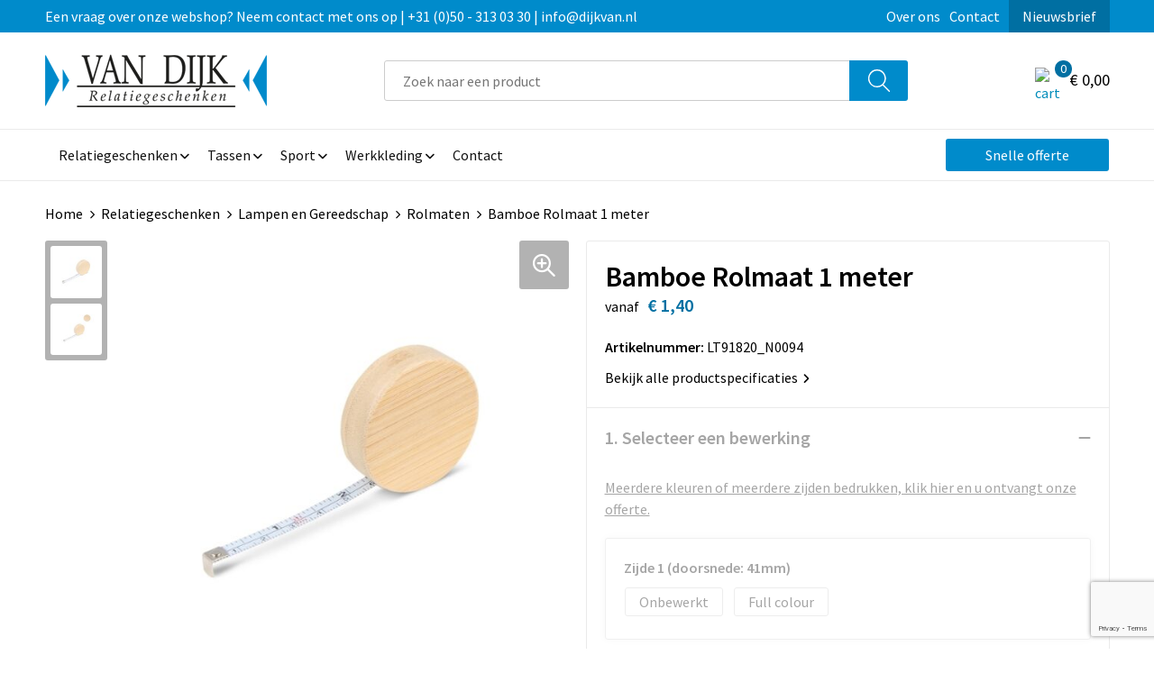

--- FILE ---
content_type: text/html; charset=UTF-8
request_url: https://www.dijkvan.nl/1m-meetlint-bamboe-rolmaten-lampen-en-gereedschap-relatiegeschenken
body_size: 21300
content:
<!DOCTYPE HTML>
<html lang="nl">
<head>
    <meta http-equiv="X-UA-Compatible" content="IE=Edge"/>
    <script type="text/javascript" nonce="v65lfkzL1DfAZ9kg8CyQY9pSag4=">
        var baseUrl = '';
        var permalink = '1m-meetlint-bamboe-rolmaten-lampen-en-gereedschap-relatiegeschenken';
    </script>
    <meta http-equiv="Content-Type" content="text/html;charset=UTF-8" />
<meta name="robots" content="index, follow" />
<meta name="description" content="Het bamboe meetlint is zowel functioneel als stijlvol. De bamboe behuizing geeft het een warme, natuurlijke uitstraling en zorgt tegelijkertijd voor nauwkeurige metingen in een handig formaat." />
<meta property="og:type" content="product" />
<meta property="og:title" content="Bamboe Rolmaat 1 meter  | Rolmaten | Lampen en Gereedschap | Relatiegeschenken" />
<meta property="og:description" content="Het bamboe meetlint is zowel functioneel als stijlvol. De bamboe behuizing geeft het een warme, natuurlijke uitstraling en zorgt tegelijkertijd voor nauwkeurige metingen in een handig formaat." />
<meta property="og:image" content="https://975b01e03e94db9022cb-1d2043887f30fc26a838f63fac86383c.ssl.cf1.rackcdn.com/0b181f2cf910c35a4b7bd2f92e3ea2803f06514c_600_600_fill.jpg" />
<meta property="og:url" content="https://www.dijkvan.nl/1m-meetlint-bamboe-rolmaten-lampen-en-gereedschap-relatiegeschenken" />
<meta name="viewport" content="width=device-width, initial-scale=1" />
<link rel="shortcut icon" type="image/x-icon" href="https://31be27691ea7f6e4b099-7622416bcfdfdc2c0036d7c162c39f1b.ssl.cf1.rackcdn.com/faviconFile-1576608641.png" />
<link rel="canonical" href="https://www.dijkvan.nl/1m-meetlint-bamboe-rolmaten-lampen-en-gereedschap-relatiegeschenken" />
<link rel="stylesheet" type="text/css" href="/assets/15ae7fc8/css/style.css" />
<link rel="stylesheet" type="text/css" href="/uploads/css/installation.css" />
<link rel="stylesheet" type="text/css" href="/assets/4b9418a4/pager.css" />
<style type="text/css" media="screen">

        #configuration-placeholder-widget-693 a {
            
            color: #ffffff;
            
        }
        
</style>
<style type="text/css">

</style>
<style type="text/css">

</style>
<style type="text/css">

</style>
<style type="text/css">

</style>
<script type="text/javascript" src="https://www.google.com/recaptcha/api.js?render=6Ldp3PcpAAAAALbWAcbQuT50qVbDFykKMj6ZgcEJ" async="async" nonce="v65lfkzL1DfAZ9kg8CyQY9pSag4="></script>
<script type="text/javascript" nonce="v65lfkzL1DfAZ9kg8CyQY9pSag4=">
// https://github.com/filamentgroup/loadCSS
    !function(e){"use strict"
    var n=function(n,t,o){function i(e){return f.body?e():void setTimeout(function(){i(e)})}var d,r,a,l,f=e.document,s=f.createElement("link"),u=o||"all"
    return t?d=t:(r=(f.body||f.getElementsByTagName("head")[0]).childNodes,d=r[r.length-1]),a=f.styleSheets,s.rel="stylesheet",s.href=n,s.media="only x",i(function(){d.parentNode.insertBefore(s,t?d:d.nextSibling)}),l=function(e){for(var n=s.href,t=a.length;t--;)if(a[t].href===n)return e()
    setTimeout(function(){l(e)})},s.addEventListener&&s.addEventListener("load",function(){this.media=u}),s.onloadcssdefined=l,l(function(){s.media!==u&&(s.media=u)}),s}
    "undefined"!=typeof exports?exports.loadCSS=n:e.loadCSS=n}("undefined"!=typeof global?global:this)
loadCSS("/assets/59283338/jquery-ui-1.8.21.custom.css");
loadCSS("/assets/45a91dcd/typeahead.css?v=20161031");
loadCSS("/assets/15ae7fc8/js/vendor/light-gallery/css/lightGallery.css");
</script>
<title>Bamboe Rolmaat 1 meter  | Rolmaten | Lampen en Gereedschap | Relatiegeschenken | Van Dijk Relatiegeschenken</title>
    <script src="https://kit.fontawesome.com/76e029abd3.js" crossorigin="anonymous"></script>
<link rel="preconnect" href="https://fonts.gstatic.com">
<link href="https://fonts.googleapis.com/css2?family=Source+Sans+Pro:ital,wght@0,300;0,400;0,600;0,700;1,300;1,400;1,600;1,700&display=swap" rel="stylesheet"></head>
<body lang="nl">
<div id="container" class="logged-out productSet productSet-326027 category-226980 rootCategory-225131">
    <header>
    <div id="placeholder-header-top-wrapper">
        <div class="row collapse">
            <div id="placeholder-header-top"><div id="configuration-placeholder-widget-687" data-loadbyajax="0" data-reloadbyajax="0" data-widgetid="19" class="widget widget-19 widget-duplicaat no-padding no-padding twelveColumnWidth" style=""><div id="configuration-placeholder-widget-811" data-loadbyajax="0" data-reloadbyajax="0" data-widgetid="7" class="widget widget-7 widget-menu top-menu twelveColumnWidth tabletTwelveColumnWidth mobileTwelveColumnWidth horizontal-margin show-for-large-up" style=""><ul class="custom no-images" id="yw2">
<li class="custom-item item-0 staticPage resource-321005" data-cachedresource="menu-321005" data-menutype="staticPage"><a target="_self" href="https://www.dijkvan.nl/contact">Een vraag over onze webshop? Neem contact met ons op | +31 (0)50 - 313 03 30 | info@dijkvan.nl</a></li>
<li class="custom-item item-1 staticPage resource-321006" data-cachedresource="menu-321006" data-menutype="staticPage"><a target="_self" href="https://www.dijkvan.nl/over-ons">Over ons</a></li>
<li class="custom-item item-2 staticPage resource-321007" data-cachedresource="menu-321007" data-menutype="staticPage"><a target="_self" href="https://www.dijkvan.nl/contact">Contact</a></li>
<li class="custom-item item-3 staticPage resource-321008" data-cachedresource="menu-321008" data-menutype="staticPage"><a target="_self" href="https://www.dijkvan.nl/nieuwsbrief">Nieuwsbrief</a></li>
</ul></div><!-- Time: 0.0004880428314209 --><div class="clear"></div></div><!-- Time: 0.00078105926513672 --><div class="clear"></div></div>        </div>
    </div>

    <div id="placeholder-header-wrapper">
        <div class="row collapse">
            <div id="placeholder-header"><div id="configuration-placeholder-widget-688" data-loadbyajax="0" data-reloadbyajax="0" data-widgetid="19" class="widget widget-19 widget-duplicaat no-padding no-padding twelveColumnWidth" style=""><div id="configuration-placeholder-widget-644" data-loadbyajax="0" data-reloadbyajax="0" data-widgetid="12" class="widget widget-12 widget-afbeelding logo my-lg-3 mt-md-2 mt-sm-2 threeColumnWidth tabletSixColumnWidth mobileTwelveColumnWidth horizontal-margin hide-for-small-only" style=""><a href="/"><img style="" class="default-image" data-defaultimage="/uploads/editor/1683718466_Vandijk-logo.png" src="/uploads/editor/1683718466_Vandijk-logo.png" alt="Logo" /></a></div><!-- Time: 0.00014591217041016 --><div id="configuration-placeholder-widget-806" data-loadbyajax="0" data-reloadbyajax="0" data-widgetid="9" class="widget widget-9 widget-filter searchbar my-lg-3 my-md-2 my-sm-2 sixColumnWidth mobileTwelveColumnWidth horizontal-margin" style=""><form id="filter-form-static-176945734760084" onsubmit="return false;" action="https://www.dijkvan.nl/site/searchCategory" method="GET"><script type="text/javascript" nonce="v65lfkzL1DfAZ9kg8CyQY9pSag4=">
    var categoriesLanguage = 'nl';
    var categoriesUrl = '/categories.json';
</script>
<input autocomplete="off" placeholder="Zoek naar een product" type="text"
       value="" name="FilterForm[name]" id="typeahead"/>
<a href="javascript:void(0);" class="search-submit-link" onclick="$(this).closest('form').find('input[type=text]').trigger('submit');">
    <span style="display:none;"></span>
</a></form></div><!-- Time: 0.0017490386962891 --><div id="configuration-placeholder-widget-810" data-loadbyajax="0" data-reloadbyajax="0" data-widgetid="8" class="widget widget-8 widget-winkelwagen offer my-lg-3 mt-md-2 mt-sm-2 horizontal-margin" style=""><div class="cartDialog" id="shopping-cart-dialog-810">
<p class="row">Het product is aan de winkelmand toegevoegd</p></div><div class="shoppingCart item-0">
    <a>
    <div class="cart-icon">
        <img src="https://cms.sale2.promocat.nl/frontendEditor/uploads/offer-new.svg" alt="offer" class="offer-svg" />
        <span class="item-count">0</span>
    </div>
    <span>Op aanvraag</span>
    </a>
    <div class="shopping-cart-detail">
        <div class="shopping-cart" id="shopping-cart-810-1769457347">
<div class="">
<span class="empty">De offertemand is leeg!</span></div><div class="keys" style="display:none" title="/1m-meetlint-bamboe-rolmaten-lampen-en-gereedschap-relatiegeschenken"></div>
</div>
<div class="cartfooter">
    <a class="button" href="/offerRequest">Naar offertemand</a>
</div>

    </div>
</div>
</div><!-- Time: 0.002910852432251 --><div id="configuration-placeholder-widget-809" data-loadbyajax="0" data-reloadbyajax="0" data-widgetid="8" class="widget widget-8 widget-winkelwagen cart my-lg-3 mt-md-2 mt-sm-2 oneColumnWidth horizontal-margin" style=""><div class="cartDialog" id="shopping-cart-dialog-809">
<p class="row">Het product is aan de winkelmand toegevoegd</p></div><div class="cart shoppingCart item-0">
    <a>
    <div class="cart-icon">
        <img src="https://cms.sale2.promocat.nl/frontendEditor/uploads/cart-new.svg" alt="cart" class="cart-svg" />
        <span class="item-count">0</span>
    </div>
    <span>€ 0,00</span>
    </a>
    <div class="shopping-cart-detail">
        <div class="shopping-cart" id="shopping-cart-809-1769457347">
<div class="">
<span class="empty">De winkelwagen is leeg!</span></div><div class="keys" style="display:none" title="/1m-meetlint-bamboe-rolmaten-lampen-en-gereedschap-relatiegeschenken"></div>
</div>
<div class="cartfooter">
    <div class="carttotal">
        <strong>Subtotaal:</strong>
         <span class="subtotal">€ 0,00</span>
    </div>
    <a class="button" href="/checkout">Naar winkelwagen</a>
</div>
    </div>
</div></div><!-- Time: 0.0019361972808838 --><div id="configuration-placeholder-widget-812" data-loadbyajax="0" data-reloadbyajax="0" data-widgetid="7" class="widget widget-7 widget-menu no-padding no-padding hide-for-large-up" style=""><div class="mobile-menu">

    <nav class="nav-bar">
        <section class="menu-toggle">
            <a><img class="open" src="https://57e5f77c3915c5107909-3850d28ea2ad19caadcd47824dc23575.ssl.cf1.rackcdn.com/1598451392_menubar.png" alt="Streepjes" /></a>
            <a><img class="close" src="https://57e5f77c3915c5107909-3850d28ea2ad19caadcd47824dc23575.ssl.cf1.rackcdn.com/1598451414_crossbar.png" alt="Kruisje" /></a>
        </section>

        <section class="logo">
            <img src="https://97368114bfa12e1c8e04-a58b1cb07cf4f717c056d2db2bf236bb.ssl.cf1.rackcdn.com/1682345366_logo-mobile.png" alt="Logo">
        </section>

        <section class="small-menu">
            <a href='tel:050 - 313 03 30'><i class="fas fa-phone-alt"></i></a>
            <a href='mailto:info@dijkvan.nl'><i class="fas fa-envelope"></i></a>
        </section>
    </nav>

    <aside class="nav-bar-menu">
        <ul class="custom no-images" id="yw3">
<li data-permalink="relatiegeschenken" data-isoutlet="" data-cachedresource="menu-321010" class="custom-item item-0 category resource-321010 children" title="Relatiegeschenken" data-menutype="category"><a href="https://www.dijkvan.nl/relatiegeschenken">Relatiegeschenken</a>
<ul>
<li data-permalink="aanstekers-relatiegeschenken" data-isoutlet="" data-cachedresource="category-225828" class="item-0 resource-225828 category-item" title="Aanstekers"><a href="https://www.dijkvan.nl/aanstekers-relatiegeschenken">Aanstekers</a></li>
<li data-permalink="bidons-en-sportflessen-relatiegeschenken" data-isoutlet="" data-cachedresource="category-227722" class="item-1 resource-227722 category-item" title="Bidons en Sportflessen"><a href="https://www.dijkvan.nl/bidons-en-sportflessen-relatiegeschenken">Bidons en Sportflessen</a></li>
<li data-permalink="elektronica-gadgets-en-usb-relatiegeschenken" data-isoutlet="" data-cachedresource="category-226686" class="item-2 resource-226686 category-item" title="Elektronica, Gadgets en USB"><a href="https://www.dijkvan.nl/elektronica-gadgets-en-usb-relatiegeschenken">Elektronica, Gadgets en USB</a></li>
<li data-permalink="feestartikelen-relatiegeschenken" data-isoutlet="" data-cachedresource="category-228991" class="item-3 resource-228991 category-item" title="Feestartikelen"><a href="https://www.dijkvan.nl/feestartikelen-relatiegeschenken">Feestartikelen</a></li>
<li data-permalink="huis-tuin-en-keuken-relatiegeschenken" data-isoutlet="" data-cachedresource="category-226218" class="item-4 resource-226218 category-item" title="Huis, Tuin en Keuken"><a href="https://www.dijkvan.nl/huis-tuin-en-keuken-relatiegeschenken">Huis, Tuin en Keuken</a></li>
<li data-permalink="kantoor-zakelijk-relatiegeschenken" data-isoutlet="" data-cachedresource="category-225954" class="item-5 resource-225954 category-item" title="Kantoor &amp; Zakelijk"><a href="https://www.dijkvan.nl/kantoor-zakelijk-relatiegeschenken">Kantoor & Zakelijk</a></li>
<li data-permalink="kerst-relatiegeschenken" data-isoutlet="" data-cachedresource="category-226750" class="item-6 resource-226750 category-item" title="Kerst"><a href="https://www.dijkvan.nl/kerst-relatiegeschenken">Kerst</a></li>
<li data-permalink="kinderen-peuters-en-babys-relatiegeschenken" data-isoutlet="" data-cachedresource="category-226920" class="item-7 resource-226920 category-item" title="Kinderen, Peuters en Baby&#039;s"><a href="https://www.dijkvan.nl/kinderen-peuters-en-babys-relatiegeschenken">Kinderen, Peuters en Baby's</a></li>
<li data-permalink="klokken-horloges-en-weerstations-relatiegeschenken" data-isoutlet="" data-cachedresource="category-226704" class="item-8 resource-226704 category-item" title="Klokken, horloges en weerstations"><a href="https://www.dijkvan.nl/klokken-horloges-en-weerstations-relatiegeschenken">Klokken, horloges en weerstations</a></li>
<li data-permalink="lampen-en-gereedschap-relatiegeschenken" data-isoutlet="" data-cachedresource="category-226758" class="item-9 resource-226758 category-item" title="Lampen en Gereedschap"><a href="https://www.dijkvan.nl/lampen-en-gereedschap-relatiegeschenken">Lampen en Gereedschap</a></li>
<li data-permalink="levensmiddelen-relatiegeschenken" data-isoutlet="" data-cachedresource="category-308498" class="item-10 resource-308498 category-item" title="Levensmiddelen"><a href="https://www.dijkvan.nl/levensmiddelen-relatiegeschenken">Levensmiddelen</a></li>
<li data-permalink="outdoor-vrije-tijd-relatiegeschenken" data-isoutlet="" data-cachedresource="category-227065" class="item-11 resource-227065 category-item" title="Outdoor &amp; Vrije Tijd "><a href="https://www.dijkvan.nl/outdoor-vrije-tijd-relatiegeschenken">Outdoor & Vrije Tijd </a></li>
<li data-permalink="paraplus-relatiegeschenken" data-isoutlet="" data-cachedresource="category-227418" class="item-12 resource-227418 category-item" title="Paraplu&#039;s"><a href="https://www.dijkvan.nl/paraplus-relatiegeschenken">Paraplu's</a></li>
<li data-permalink="persoonlijke-verzorging-relatiegeschenken" data-isoutlet="" data-cachedresource="category-226292" class="item-13 resource-226292 category-item" title="Persoonlijke verzorging"><a href="https://www.dijkvan.nl/persoonlijke-verzorging-relatiegeschenken">Persoonlijke verzorging</a></li>
<li data-permalink="reisbenodigdheden-relatiegeschenken" data-isoutlet="" data-cachedresource="category-227227" class="item-14 resource-227227 category-item" title="Reisbenodigdheden"><a href="https://www.dijkvan.nl/reisbenodigdheden-relatiegeschenken">Reisbenodigdheden</a></li>
<li data-permalink="schrijfwaren-relatiegeschenken" data-isoutlet="" data-cachedresource="category-225132" class="item-15 resource-225132 category-item" title="Schrijfwaren"><a href="https://www.dijkvan.nl/schrijfwaren-relatiegeschenken">Schrijfwaren</a></li>
<li data-permalink="sinterklaas-relatiegeschenken" data-isoutlet="" data-cachedresource="category-305376" class="item-16 resource-305376 category-item" title="Sinterklaas"><a href="https://www.dijkvan.nl/sinterklaas-relatiegeschenken">Sinterklaas</a></li>
<li data-permalink="sleutelhangers-en-lanyards-relatiegeschenken" data-isoutlet="" data-cachedresource="category-226830" class="item-17 resource-226830 category-item" title="Sleutelhangers en Lanyards"><a href="https://www.dijkvan.nl/sleutelhangers-en-lanyards-relatiegeschenken">Sleutelhangers en Lanyards</a></li>
<li data-permalink="snoepgoed-relatiegeschenken" data-isoutlet="" data-cachedresource="category-226869" class="item-18 resource-226869 category-item" title="Snoepgoed"><a href="https://www.dijkvan.nl/snoepgoed-relatiegeschenken">Snoepgoed</a></li>
<li data-permalink="spellen-voor-binnen-en-buiten-relatiegeschenken" data-isoutlet="" data-cachedresource="category-226239" class="item-19 resource-226239 category-item" title="Spellen voor binnen en buiten"><a href="https://www.dijkvan.nl/spellen-voor-binnen-en-buiten-relatiegeschenken">Spellen voor binnen en buiten</a></li>
<li data-permalink="sport-relatiegeschenken" data-isoutlet="" data-cachedresource="category-228291" class="item-20 resource-228291 category-item" title="Sport"><a href="https://www.dijkvan.nl/sport-relatiegeschenken">Sport</a></li>
<li data-permalink="veiligheid-auto-en-fiets-relatiegeschenken" data-isoutlet="" data-cachedresource="category-226727" class="item-21 resource-226727 category-item" title="Veiligheid, Auto en Fiets"><a href="https://www.dijkvan.nl/veiligheid-auto-en-fiets-relatiegeschenken">Veiligheid, Auto en Fiets</a></li>
</ul>
</li>
<li data-permalink="tassen-reizen" data-isoutlet="" data-cachedresource="menu-321011" class="custom-item item-1 category resource-321011 children" title="Tassen &amp; Reizen " data-menutype="category"><a href="https://www.dijkvan.nl/tassen-reizen">Tassen</a>
<ul>
<li data-permalink="crossbody-tassen-tassen-reizen" data-isoutlet="" data-cachedresource="category-325754" class="item-0 resource-325754 category-item" title="Crossbody tassen"><a href="https://www.dijkvan.nl/crossbody-tassen-tassen-reizen">Crossbody tassen</a></li>
<li data-permalink="accessoires-voor-tassen-tassen-reizen" data-isoutlet="" data-cachedresource="category-227536" class="item-1 resource-227536 category-item" title="Accessoires voor tassen"><a href="https://www.dijkvan.nl/accessoires-voor-tassen-tassen-reizen">Accessoires voor tassen</a></li>
<li data-permalink="boodschappentassen-tassen-reizen" data-isoutlet="" data-cachedresource="category-227802" class="item-2 resource-227802 category-item" title="Boodschappentassen"><a href="https://www.dijkvan.nl/boodschappentassen-tassen-reizen">Boodschappentassen</a></li>
<li data-permalink="collegetassen-tassen-reizen" data-isoutlet="" data-cachedresource="category-227911" class="item-3 resource-227911 category-item" title="Collegetassen"><a href="https://www.dijkvan.nl/collegetassen-tassen-reizen">Collegetassen</a></li>
<li data-permalink="documententassen-tassen-reizen" data-isoutlet="" data-cachedresource="category-227732" class="item-4 resource-227732 category-item" title="Documententassen"><a href="https://www.dijkvan.nl/documententassen-tassen-reizen">Documententassen</a></li>
<li data-permalink="draagtassen-tassen-reizen" data-isoutlet="" data-cachedresource="category-271198" class="item-5 resource-271198 category-item" title="Draagtassen"><a href="https://www.dijkvan.nl/draagtassen-tassen-reizen">Draagtassen</a></li>
<li data-permalink="duffeltassen-tassen-reizen" data-isoutlet="" data-cachedresource="category-249771" class="item-6 resource-249771 category-item" title="Duffeltassen"><a href="https://www.dijkvan.nl/duffeltassen-tassen-reizen">Duffeltassen</a></li>
<li data-permalink="fietstassen-tassen-reizen" data-isoutlet="" data-cachedresource="category-271264" class="item-7 resource-271264 category-item" title="Fietstassen"><a href="https://www.dijkvan.nl/fietstassen-tassen-reizen">Fietstassen</a></li>
<li data-permalink="heuptassen-tassen-reizen" data-isoutlet="" data-cachedresource="category-227808" class="item-8 resource-227808 category-item" title="Heuptassen"><a href="https://www.dijkvan.nl/heuptassen-tassen-reizen">Heuptassen</a></li>
<li data-permalink="jute-tassen-tassen-reizen" data-isoutlet="" data-cachedresource="category-229043" class="item-9 resource-229043 category-item" title="Jute tassen"><a href="https://www.dijkvan.nl/jute-tassen-tassen-reizen">Jute tassen</a></li>
<li data-permalink="katoenen-draagtassen-tassen-reizen" data-isoutlet="" data-cachedresource="category-226993" class="item-10 resource-226993 category-item" title="Katoenen draagtassen"><a href="https://www.dijkvan.nl/katoenen-draagtassen-tassen-reizen">Katoenen draagtassen</a></li>
<li data-permalink="kledingtassen-tassen-reizen" data-isoutlet="" data-cachedresource="category-229103" class="item-11 resource-229103 category-item" title="Kledingtassen"><a href="https://www.dijkvan.nl/kledingtassen-tassen-reizen">Kledingtassen</a></li>
<li data-permalink="koeltassen-en-koelboxen-tassen-reizen" data-isoutlet="" data-cachedresource="category-227091" class="item-12 resource-227091 category-item" title="Koeltassen en Koelboxen"><a href="https://www.dijkvan.nl/koeltassen-en-koelboxen-tassen-reizen">Koeltassen en Koelboxen</a></li>
<li data-permalink="koffers-en-trolleys-tassen-reizen" data-isoutlet="" data-cachedresource="category-228354" class="item-13 resource-228354 category-item" title="Koffers en Trolleys"><a href="https://www.dijkvan.nl/koffers-en-trolleys-tassen-reizen">Koffers en Trolleys</a></li>
<li data-permalink="laptop-hoezen-en-tassen-tassen-reizen" data-isoutlet="" data-cachedresource="category-227893" class="item-14 resource-227893 category-item" title="Laptop hoezen en tassen"><a href="https://www.dijkvan.nl/laptop-hoezen-en-tassen-tassen-reizen">Laptop hoezen en tassen</a></li>
<li data-permalink="lunchtassen-tassen-reizen" data-isoutlet="" data-cachedresource="category-318451" class="item-15 resource-318451 category-item" title="Lunchtassen"><a href="https://www.dijkvan.nl/lunchtassen-tassen-reizen">Lunchtassen</a></li>
<li data-permalink="matrozentassen-tassen-reizen" data-isoutlet="" data-cachedresource="category-228978" class="item-16 resource-228978 category-item" title="Matrozentassen"><a href="https://www.dijkvan.nl/matrozentassen-tassen-reizen">Matrozentassen</a></li>
<li data-permalink="opbergtassen-tassen-reizen" data-isoutlet="" data-cachedresource="category-252251" class="item-17 resource-252251 category-item" title="Opbergtassen"><a href="https://www.dijkvan.nl/opbergtassen-tassen-reizen">Opbergtassen</a></li>
<li data-permalink="opvouwbare-tassen-tassen-reizen" data-isoutlet="" data-cachedresource="category-227986" class="item-18 resource-227986 category-item" title="Opvouwbare tassen"><a href="https://www.dijkvan.nl/opvouwbare-tassen-tassen-reizen">Opvouwbare tassen</a></li>
<li data-permalink="papieren-tassen-tassen-reizen" data-isoutlet="" data-cachedresource="category-230072" class="item-19 resource-230072 category-item" title="Papieren tassen"><a href="https://www.dijkvan.nl/papieren-tassen-tassen-reizen">Papieren tassen</a></li>
<li data-permalink="promotietassen-tassen-reizen" data-isoutlet="" data-cachedresource="category-228008" class="item-20 resource-228008 category-item" title="Promotietassen"><a href="https://www.dijkvan.nl/promotietassen-tassen-reizen">Promotietassen</a></li>
<li data-permalink="reistassen-tassen-reizen" data-isoutlet="" data-cachedresource="category-228433" class="item-21 resource-228433 category-item" title="Reistassen"><a href="https://www.dijkvan.nl/reistassen-tassen-reizen">Reistassen</a></li>
<li data-permalink="rugzakken-tassen-reizen" data-isoutlet="" data-cachedresource="category-226325" class="item-22 resource-226325 category-item" title="Rugzakken"><a href="https://www.dijkvan.nl/rugzakken-tassen-reizen">Rugzakken</a></li>
<li data-permalink="schoenentassen-tassen-reizen" data-isoutlet="" data-cachedresource="category-229096" class="item-23 resource-229096 category-item" title="Schoenentassen"><a href="https://www.dijkvan.nl/schoenentassen-tassen-reizen">Schoenentassen</a></li>
<li data-permalink="schoudertassen-tassen-reizen" data-isoutlet="" data-cachedresource="category-228988" class="item-24 resource-228988 category-item" title="Schoudertassen"><a href="https://www.dijkvan.nl/schoudertassen-tassen-reizen">Schoudertassen</a></li>
<li data-permalink="sporttassen-tassen-reizen" data-isoutlet="" data-cachedresource="category-227414" class="item-25 resource-227414 category-item" title="Sporttassen"><a href="https://www.dijkvan.nl/sporttassen-tassen-reizen">Sporttassen</a></li>
<li data-permalink="strandtassen-tassen-reizen" data-isoutlet="" data-cachedresource="category-227794" class="item-26 resource-227794 category-item" title="Strandtassen"><a href="https://www.dijkvan.nl/strandtassen-tassen-reizen">Strandtassen</a></li>
<li data-permalink="toilettassen-tassen-reizen" data-isoutlet="" data-cachedresource="category-227993" class="item-27 resource-227993 category-item" title="Toilettassen"><a href="https://www.dijkvan.nl/toilettassen-tassen-reizen">Toilettassen</a></li>
<li data-permalink="waterbestendige-tassen-tassen-reizen" data-isoutlet="" data-cachedresource="category-235092" class="item-28 resource-235092 category-item" title="Waterbestendige tassen"><a href="https://www.dijkvan.nl/waterbestendige-tassen-tassen-reizen">Waterbestendige tassen</a></li>
</ul>
</li>
<li data-permalink="sportkleding" data-isoutlet="" data-cachedresource="menu-321012" class="custom-item item-2 category resource-321012 children" title="Sportkleding " data-menutype="category"><a href="https://www.dijkvan.nl/sportkleding">Sport</a>
<ul>
<li data-permalink="broeken-sportkleding" data-isoutlet="" data-cachedresource="category-267643" class="item-0 resource-267643 category-item" title="Broeken"><a href="https://www.dijkvan.nl/broeken-sportkleding">Broeken</a></li>
<li data-permalink="zwemkleding-sportkleding" data-isoutlet="" data-cachedresource="category-322005" class="item-1 resource-322005 category-item" title="Zwemkleding"><a href="https://www.dijkvan.nl/zwemkleding-sportkleding">Zwemkleding</a></li>
<li data-permalink="jassen-sportkleding" data-isoutlet="" data-cachedresource="category-267847" class="item-2 resource-267847 category-item" title="Jassen"><a href="https://www.dijkvan.nl/jassen-sportkleding">Jassen</a></li>
<li data-permalink="sportaccessoires-sportkleding" data-isoutlet="" data-cachedresource="category-261423" class="item-3 resource-261423 category-item" title="Sportaccessoires"><a href="https://www.dijkvan.nl/sportaccessoires-sportkleding">Sportaccessoires</a></li>
<li data-permalink="t-shirts-sportkleding" data-isoutlet="" data-cachedresource="category-252454" class="item-4 resource-252454 category-item" title="T-Shirts"><a href="https://www.dijkvan.nl/t-shirts-sportkleding">T-Shirts</a></li>
</ul>
</li>
<li data-permalink="werkkleding" data-isoutlet="" data-cachedresource="menu-321013" class="custom-item item-3 category resource-321013 children" title="Werkkleding" data-menutype="category"><a href="https://www.dijkvan.nl/werkkleding">Werkkleding</a>
<ul>
<li data-permalink="broeken-en-rokken-werkkleding" data-isoutlet="" data-cachedresource="category-232687" class="item-0 resource-232687 category-item" title="Broeken en Rokken"><a href="https://www.dijkvan.nl/broeken-en-rokken-werkkleding">Broeken en Rokken</a></li>
<li data-permalink="gereedschap-werkkleding" data-isoutlet="" data-cachedresource="category-247216" class="item-1 resource-247216 category-item" title="Gereedschap"><a href="https://www.dijkvan.nl/gereedschap-werkkleding">Gereedschap</a></li>
<li data-permalink="hygiene-en-persoonlijke-verzorging-werkkleding" data-isoutlet="" data-cachedresource="category-230755" class="item-2 resource-230755 category-item" title="Hygiëne en Persoonlijke verzorging"><a href="https://www.dijkvan.nl/hygiene-en-persoonlijke-verzorging-werkkleding">Hygiëne en Persoonlijke verzorging</a></li>
<li data-permalink="jassen-werkkleding" data-isoutlet="" data-cachedresource="category-277631" class="item-3 resource-277631 category-item" title="Jassen"><a href="https://www.dijkvan.nl/jassen-werkkleding">Jassen</a></li>
<li data-permalink="reflecterende-polos-werkkleding" data-isoutlet="" data-cachedresource="category-275972" class="item-4 resource-275972 category-item" title="Reflecterende polo&#039;s"><a href="https://www.dijkvan.nl/reflecterende-polos-werkkleding">Reflecterende polo's</a></li>
<li data-permalink="reflecterende-vesten-werkkleding" data-isoutlet="" data-cachedresource="category-275765" class="item-5 resource-275765 category-item" title="Reflecterende vesten"><a href="https://www.dijkvan.nl/reflecterende-vesten-werkkleding">Reflecterende vesten</a></li>
<li data-permalink="sweaters-werkkleding" data-isoutlet="" data-cachedresource="category-247431" class="item-6 resource-247431 category-item" title="Sweaters"><a href="https://www.dijkvan.nl/sweaters-werkkleding">Sweaters</a></li>
<li data-permalink="t-shirts-werkkleding" data-isoutlet="" data-cachedresource="category-277111" class="item-7 resource-277111 category-item" title="T-Shirts"><a href="https://www.dijkvan.nl/t-shirts-werkkleding">T-Shirts</a></li>
<li data-permalink="vesten-werkkleding" data-isoutlet="" data-cachedresource="category-291469" class="item-8 resource-291469 category-item" title="Vesten"><a href="https://www.dijkvan.nl/vesten-werkkleding">Vesten</a></li>
<li data-permalink="veiligheidsvesten-en-veiligheidshesjes-werkkleding" data-isoutlet="" data-cachedresource="category-321935" class="item-9 resource-321935 category-item" title="Veiligheidsvesten en Veiligheidshesjes"><a href="https://www.dijkvan.nl/veiligheidsvesten-en-veiligheidshesjes-werkkleding">Veiligheidsvesten en Veiligheidshesjes</a></li>
<li data-permalink="schorten-en-sloven-werkkleding" data-isoutlet="" data-cachedresource="category-325034" class="item-10 resource-325034 category-item" title="Schorten en Sloven"><a href="https://www.dijkvan.nl/schorten-en-sloven-werkkleding">Schorten en Sloven</a></li>
<li data-permalink="kledingaccessoires-werkkleding" data-isoutlet="" data-cachedresource="category-326012" class="item-11 resource-326012 category-item" title="Kledingaccessoires"><a href="https://www.dijkvan.nl/kledingaccessoires-werkkleding">Kledingaccessoires</a></li>
<li data-permalink="polos-werkkleding" data-isoutlet="" data-cachedresource="category-349983" class="item-12 resource-349983 category-item" title="Polo&#039;s"><a href="https://www.dijkvan.nl/polos-werkkleding">Polo's</a></li>
</ul>
</li>
<li class="custom-item item-4 staticPage resource-321015" data-cachedresource="menu-321015" data-menutype="staticPage"><a target="_self" href="https://www.dijkvan.nl/contact">Contact</a></li>
</ul>
    </aside>
</div></div><!-- Time: 0.0042588710784912 --><div id="configuration-placeholder-widget-905" data-loadbyajax="0" data-reloadbyajax="0" data-widgetid="1003" class="widget widget-1003 widget-html scroll-top mobileTwelveColumnWidth horizontal-margin" style=""><span id="scroll-button"><i class="fas fa-caret-up"></i></span></div><!-- Time: 0.00024294853210449 --><div class="clear"></div></div><!-- Time: 0.011901140213013 --><div class="clear"></div></div>        </div>
    </div>

    <div id="placeholder-header-bottom-wrapper">
        <div class="row collapse">
            <div id="placeholder-header-bottom"><div id="configuration-placeholder-widget-732" data-loadbyajax="0" data-reloadbyajax="0" data-widgetid="19" class="widget widget-19 widget-duplicaat no-padding no-padding twelveColumnWidth" style=""><div id="configuration-placeholder-widget-647" data-loadbyajax="0" data-reloadbyajax="0" data-widgetid="7" class="widget widget-7 widget-menu main-menu tenColumnWidth tabletTwelveColumnWidth horizontal-margin show-for-large-up" style=""><ul class="custom no-images" id="yw4">
<li class="custom-item item-0 custom resource-321017 children" data-cachedresource="menu-321017" data-menutype="custom"><span target="_self"><span class="menu-item-text">Relatiegeschenken</span></span>
<ul>
<li class="custom-item item-0 url resource-321018" data-cachedresource="menu-321018" data-menutype="url"><span target="_self"><span class="custom-icon"><img src="https://d2b7ee1008329b73c663-7622416bcfdfdc2c0036d7c162c39f1b.ssl.cf1.rackcdn.com/168234389716530495421639384964Relatie.png" alt="" /></span><span class="menu-item-text">Afbeelding</span></span></li>
<li data-permalink="relatiegeschenken" data-isoutlet="" data-cachedresource="menu-321019" class="custom-item item-1 category resource-321019 children" title="Relatiegeschenken" data-menutype="category"><a href="https://www.dijkvan.nl/relatiegeschenken">Items</a>
<ul>
<li data-permalink="aanstekers-relatiegeschenken" data-isoutlet="" data-cachedresource="category-225828" class="item-0 resource-225828 category-item" title="Aanstekers"><a href="https://www.dijkvan.nl/aanstekers-relatiegeschenken">Aanstekers</a></li>
<li data-permalink="bidons-en-sportflessen-relatiegeschenken" data-isoutlet="" data-cachedresource="category-227722" class="item-1 resource-227722 category-item" title="Bidons en Sportflessen"><a href="https://www.dijkvan.nl/bidons-en-sportflessen-relatiegeschenken">Bidons en Sportflessen</a></li>
<li data-permalink="elektronica-gadgets-en-usb-relatiegeschenken" data-isoutlet="" data-cachedresource="category-226686" class="item-2 resource-226686 category-item" title="Elektronica, Gadgets en USB"><a href="https://www.dijkvan.nl/elektronica-gadgets-en-usb-relatiegeschenken">Elektronica, Gadgets en USB</a></li>
<li data-permalink="feestartikelen-relatiegeschenken" data-isoutlet="" data-cachedresource="category-228991" class="item-3 resource-228991 category-item" title="Feestartikelen"><a href="https://www.dijkvan.nl/feestartikelen-relatiegeschenken">Feestartikelen</a></li>
<li data-permalink="huis-tuin-en-keuken-relatiegeschenken" data-isoutlet="" data-cachedresource="category-226218" class="item-4 resource-226218 category-item" title="Huis, Tuin en Keuken"><a href="https://www.dijkvan.nl/huis-tuin-en-keuken-relatiegeschenken">Huis, Tuin en Keuken</a></li>
<li data-permalink="kantoor-zakelijk-relatiegeschenken" data-isoutlet="" data-cachedresource="category-225954" class="item-5 resource-225954 category-item" title="Kantoor &amp; Zakelijk"><a href="https://www.dijkvan.nl/kantoor-zakelijk-relatiegeschenken">Kantoor & Zakelijk</a></li>
<li data-permalink="kerst-relatiegeschenken" data-isoutlet="" data-cachedresource="category-226750" class="item-6 resource-226750 category-item" title="Kerst"><a href="https://www.dijkvan.nl/kerst-relatiegeschenken">Kerst</a></li>
<li data-permalink="kinderen-peuters-en-babys-relatiegeschenken" data-isoutlet="" data-cachedresource="category-226920" class="item-7 resource-226920 category-item" title="Kinderen, Peuters en Baby&#039;s"><a href="https://www.dijkvan.nl/kinderen-peuters-en-babys-relatiegeschenken">Kinderen, Peuters en Baby's</a></li>
<li data-permalink="klokken-horloges-en-weerstations-relatiegeschenken" data-isoutlet="" data-cachedresource="category-226704" class="item-8 resource-226704 category-item" title="Klokken, horloges en weerstations"><a href="https://www.dijkvan.nl/klokken-horloges-en-weerstations-relatiegeschenken">Klokken, horloges en weerstations</a></li>
<li data-permalink="lampen-en-gereedschap-relatiegeschenken" data-isoutlet="" data-cachedresource="category-226758" class="item-9 resource-226758 category-item" title="Lampen en Gereedschap"><a href="https://www.dijkvan.nl/lampen-en-gereedschap-relatiegeschenken">Lampen en Gereedschap</a></li>
<li data-permalink="levensmiddelen-relatiegeschenken" data-isoutlet="" data-cachedresource="category-308498" class="item-10 resource-308498 category-item" title="Levensmiddelen"><a href="https://www.dijkvan.nl/levensmiddelen-relatiegeschenken">Levensmiddelen</a></li>
<li data-permalink="outdoor-vrije-tijd-relatiegeschenken" data-isoutlet="" data-cachedresource="category-227065" class="item-11 resource-227065 category-item" title="Outdoor &amp; Vrije Tijd "><a href="https://www.dijkvan.nl/outdoor-vrije-tijd-relatiegeschenken">Outdoor & Vrije Tijd </a></li>
<li data-permalink="paraplus-relatiegeschenken" data-isoutlet="" data-cachedresource="category-227418" class="item-12 resource-227418 category-item" title="Paraplu&#039;s"><a href="https://www.dijkvan.nl/paraplus-relatiegeschenken">Paraplu's</a></li>
<li data-permalink="persoonlijke-verzorging-relatiegeschenken" data-isoutlet="" data-cachedresource="category-226292" class="item-13 resource-226292 category-item" title="Persoonlijke verzorging"><a href="https://www.dijkvan.nl/persoonlijke-verzorging-relatiegeschenken">Persoonlijke verzorging</a></li>
<li data-permalink="reisbenodigdheden-relatiegeschenken" data-isoutlet="" data-cachedresource="category-227227" class="item-14 resource-227227 category-item" title="Reisbenodigdheden"><a href="https://www.dijkvan.nl/reisbenodigdheden-relatiegeschenken">Reisbenodigdheden</a></li>
<li data-permalink="schrijfwaren-relatiegeschenken" data-isoutlet="" data-cachedresource="category-225132" class="item-15 resource-225132 category-item" title="Schrijfwaren"><a href="https://www.dijkvan.nl/schrijfwaren-relatiegeschenken">Schrijfwaren</a></li>
<li data-permalink="sinterklaas-relatiegeschenken" data-isoutlet="" data-cachedresource="category-305376" class="item-16 resource-305376 category-item" title="Sinterklaas"><a href="https://www.dijkvan.nl/sinterklaas-relatiegeschenken">Sinterklaas</a></li>
<li data-permalink="sleutelhangers-en-lanyards-relatiegeschenken" data-isoutlet="" data-cachedresource="category-226830" class="item-17 resource-226830 category-item" title="Sleutelhangers en Lanyards"><a href="https://www.dijkvan.nl/sleutelhangers-en-lanyards-relatiegeschenken">Sleutelhangers en Lanyards</a></li>
<li data-permalink="snoepgoed-relatiegeschenken" data-isoutlet="" data-cachedresource="category-226869" class="item-18 resource-226869 category-item" title="Snoepgoed"><a href="https://www.dijkvan.nl/snoepgoed-relatiegeschenken">Snoepgoed</a></li>
<li data-permalink="spellen-voor-binnen-en-buiten-relatiegeschenken" data-isoutlet="" data-cachedresource="category-226239" class="item-19 resource-226239 category-item" title="Spellen voor binnen en buiten"><a href="https://www.dijkvan.nl/spellen-voor-binnen-en-buiten-relatiegeschenken">Spellen voor binnen en buiten</a></li>
<li data-permalink="sport-relatiegeschenken" data-isoutlet="" data-cachedresource="category-228291" class="item-20 resource-228291 category-item" title="Sport"><a href="https://www.dijkvan.nl/sport-relatiegeschenken">Sport</a></li>
<li data-permalink="veiligheid-auto-en-fiets-relatiegeschenken" data-isoutlet="" data-cachedresource="category-226727" class="item-21 resource-226727 category-item" title="Veiligheid, Auto en Fiets"><a href="https://www.dijkvan.nl/veiligheid-auto-en-fiets-relatiegeschenken">Veiligheid, Auto en Fiets</a></li>
</ul>
</li>
</ul>
</li>
<li class="custom-item item-1 custom resource-321020 children" data-cachedresource="menu-321020" data-menutype="custom"><span target="_self"><span class="menu-item-text">Tassen</span></span>
<ul>
<li class="custom-item item-0 url resource-321021" data-cachedresource="menu-321021" data-menutype="url"><span target="_self"><span class="custom-icon"><img src="https://d2b7ee1008329b73c663-7622416bcfdfdc2c0036d7c162c39f1b.ssl.cf1.rackcdn.com/16823439001639384970Tassen.png" alt="" /></span><span class="menu-item-text">Afbeelding</span></span></li>
<li data-permalink="tassen-reizen" data-isoutlet="" data-cachedresource="menu-321022" class="custom-item item-1 category resource-321022 children" title="Tassen &amp; Reizen " data-menutype="category"><a href="https://www.dijkvan.nl/tassen-reizen">Items</a>
<ul>
<li data-permalink="crossbody-tassen-tassen-reizen" data-isoutlet="" data-cachedresource="category-325754" class="item-0 resource-325754 category-item" title="Crossbody tassen"><a href="https://www.dijkvan.nl/crossbody-tassen-tassen-reizen">Crossbody tassen</a></li>
<li data-permalink="accessoires-voor-tassen-tassen-reizen" data-isoutlet="" data-cachedresource="category-227536" class="item-1 resource-227536 category-item" title="Accessoires voor tassen"><a href="https://www.dijkvan.nl/accessoires-voor-tassen-tassen-reizen">Accessoires voor tassen</a></li>
<li data-permalink="boodschappentassen-tassen-reizen" data-isoutlet="" data-cachedresource="category-227802" class="item-2 resource-227802 category-item" title="Boodschappentassen"><a href="https://www.dijkvan.nl/boodschappentassen-tassen-reizen">Boodschappentassen</a></li>
<li data-permalink="collegetassen-tassen-reizen" data-isoutlet="" data-cachedresource="category-227911" class="item-3 resource-227911 category-item" title="Collegetassen"><a href="https://www.dijkvan.nl/collegetassen-tassen-reizen">Collegetassen</a></li>
<li data-permalink="documententassen-tassen-reizen" data-isoutlet="" data-cachedresource="category-227732" class="item-4 resource-227732 category-item" title="Documententassen"><a href="https://www.dijkvan.nl/documententassen-tassen-reizen">Documententassen</a></li>
<li data-permalink="draagtassen-tassen-reizen" data-isoutlet="" data-cachedresource="category-271198" class="item-5 resource-271198 category-item" title="Draagtassen"><a href="https://www.dijkvan.nl/draagtassen-tassen-reizen">Draagtassen</a></li>
<li data-permalink="duffeltassen-tassen-reizen" data-isoutlet="" data-cachedresource="category-249771" class="item-6 resource-249771 category-item" title="Duffeltassen"><a href="https://www.dijkvan.nl/duffeltassen-tassen-reizen">Duffeltassen</a></li>
<li data-permalink="fietstassen-tassen-reizen" data-isoutlet="" data-cachedresource="category-271264" class="item-7 resource-271264 category-item" title="Fietstassen"><a href="https://www.dijkvan.nl/fietstassen-tassen-reizen">Fietstassen</a></li>
<li data-permalink="heuptassen-tassen-reizen" data-isoutlet="" data-cachedresource="category-227808" class="item-8 resource-227808 category-item" title="Heuptassen"><a href="https://www.dijkvan.nl/heuptassen-tassen-reizen">Heuptassen</a></li>
<li data-permalink="jute-tassen-tassen-reizen" data-isoutlet="" data-cachedresource="category-229043" class="item-9 resource-229043 category-item" title="Jute tassen"><a href="https://www.dijkvan.nl/jute-tassen-tassen-reizen">Jute tassen</a></li>
<li data-permalink="katoenen-draagtassen-tassen-reizen" data-isoutlet="" data-cachedresource="category-226993" class="item-10 resource-226993 category-item" title="Katoenen draagtassen"><a href="https://www.dijkvan.nl/katoenen-draagtassen-tassen-reizen">Katoenen draagtassen</a></li>
<li data-permalink="kledingtassen-tassen-reizen" data-isoutlet="" data-cachedresource="category-229103" class="item-11 resource-229103 category-item" title="Kledingtassen"><a href="https://www.dijkvan.nl/kledingtassen-tassen-reizen">Kledingtassen</a></li>
<li data-permalink="koeltassen-en-koelboxen-tassen-reizen" data-isoutlet="" data-cachedresource="category-227091" class="item-12 resource-227091 category-item" title="Koeltassen en Koelboxen"><a href="https://www.dijkvan.nl/koeltassen-en-koelboxen-tassen-reizen">Koeltassen en Koelboxen</a></li>
<li data-permalink="koffers-en-trolleys-tassen-reizen" data-isoutlet="" data-cachedresource="category-228354" class="item-13 resource-228354 category-item" title="Koffers en Trolleys"><a href="https://www.dijkvan.nl/koffers-en-trolleys-tassen-reizen">Koffers en Trolleys</a></li>
<li data-permalink="laptop-hoezen-en-tassen-tassen-reizen" data-isoutlet="" data-cachedresource="category-227893" class="item-14 resource-227893 category-item" title="Laptop hoezen en tassen"><a href="https://www.dijkvan.nl/laptop-hoezen-en-tassen-tassen-reizen">Laptop hoezen en tassen</a></li>
<li data-permalink="lunchtassen-tassen-reizen" data-isoutlet="" data-cachedresource="category-318451" class="item-15 resource-318451 category-item" title="Lunchtassen"><a href="https://www.dijkvan.nl/lunchtassen-tassen-reizen">Lunchtassen</a></li>
<li data-permalink="matrozentassen-tassen-reizen" data-isoutlet="" data-cachedresource="category-228978" class="item-16 resource-228978 category-item" title="Matrozentassen"><a href="https://www.dijkvan.nl/matrozentassen-tassen-reizen">Matrozentassen</a></li>
<li data-permalink="opbergtassen-tassen-reizen" data-isoutlet="" data-cachedresource="category-252251" class="item-17 resource-252251 category-item" title="Opbergtassen"><a href="https://www.dijkvan.nl/opbergtassen-tassen-reizen">Opbergtassen</a></li>
<li data-permalink="opvouwbare-tassen-tassen-reizen" data-isoutlet="" data-cachedresource="category-227986" class="item-18 resource-227986 category-item" title="Opvouwbare tassen"><a href="https://www.dijkvan.nl/opvouwbare-tassen-tassen-reizen">Opvouwbare tassen</a></li>
<li data-permalink="papieren-tassen-tassen-reizen" data-isoutlet="" data-cachedresource="category-230072" class="item-19 resource-230072 category-item" title="Papieren tassen"><a href="https://www.dijkvan.nl/papieren-tassen-tassen-reizen">Papieren tassen</a></li>
<li data-permalink="promotietassen-tassen-reizen" data-isoutlet="" data-cachedresource="category-228008" class="item-20 resource-228008 category-item" title="Promotietassen"><a href="https://www.dijkvan.nl/promotietassen-tassen-reizen">Promotietassen</a></li>
<li data-permalink="reistassen-tassen-reizen" data-isoutlet="" data-cachedresource="category-228433" class="item-21 resource-228433 category-item" title="Reistassen"><a href="https://www.dijkvan.nl/reistassen-tassen-reizen">Reistassen</a></li>
<li data-permalink="rugzakken-tassen-reizen" data-isoutlet="" data-cachedresource="category-226325" class="item-22 resource-226325 category-item" title="Rugzakken"><a href="https://www.dijkvan.nl/rugzakken-tassen-reizen">Rugzakken</a></li>
<li data-permalink="schoenentassen-tassen-reizen" data-isoutlet="" data-cachedresource="category-229096" class="item-23 resource-229096 category-item" title="Schoenentassen"><a href="https://www.dijkvan.nl/schoenentassen-tassen-reizen">Schoenentassen</a></li>
<li data-permalink="schoudertassen-tassen-reizen" data-isoutlet="" data-cachedresource="category-228988" class="item-24 resource-228988 category-item" title="Schoudertassen"><a href="https://www.dijkvan.nl/schoudertassen-tassen-reizen">Schoudertassen</a></li>
<li data-permalink="sporttassen-tassen-reizen" data-isoutlet="" data-cachedresource="category-227414" class="item-25 resource-227414 category-item" title="Sporttassen"><a href="https://www.dijkvan.nl/sporttassen-tassen-reizen">Sporttassen</a></li>
<li data-permalink="strandtassen-tassen-reizen" data-isoutlet="" data-cachedresource="category-227794" class="item-26 resource-227794 category-item" title="Strandtassen"><a href="https://www.dijkvan.nl/strandtassen-tassen-reizen">Strandtassen</a></li>
<li data-permalink="toilettassen-tassen-reizen" data-isoutlet="" data-cachedresource="category-227993" class="item-27 resource-227993 category-item" title="Toilettassen"><a href="https://www.dijkvan.nl/toilettassen-tassen-reizen">Toilettassen</a></li>
<li data-permalink="waterbestendige-tassen-tassen-reizen" data-isoutlet="" data-cachedresource="category-235092" class="item-28 resource-235092 category-item" title="Waterbestendige tassen"><a href="https://www.dijkvan.nl/waterbestendige-tassen-tassen-reizen">Waterbestendige tassen</a></li>
</ul>
</li>
</ul>
</li>
<li class="custom-item item-2 custom resource-321023 children" data-cachedresource="menu-321023" data-menutype="custom"><span target="_self"><span class="menu-item-text">Sport</span></span>
<ul>
<li class="custom-item item-0 url resource-321024" data-cachedresource="menu-321024" data-menutype="url"><span target="_self"><span class="custom-icon"><img src="https://d2b7ee1008329b73c663-7622416bcfdfdc2c0036d7c162c39f1b.ssl.cf1.rackcdn.com/168234390416530529361639384918sport.png" alt="" /></span><span class="menu-item-text">Afbeelding</span></span></li>
<li data-permalink="sportkleding" data-isoutlet="" data-cachedresource="menu-321025" class="custom-item item-1 category resource-321025 children" title="Sportkleding " data-menutype="category"><a href="https://www.dijkvan.nl/sportkleding">Items</a>
<ul>
<li data-permalink="broeken-sportkleding" data-isoutlet="" data-cachedresource="category-267643" class="item-0 resource-267643 category-item" title="Broeken"><a href="https://www.dijkvan.nl/broeken-sportkleding">Broeken</a></li>
<li data-permalink="zwemkleding-sportkleding" data-isoutlet="" data-cachedresource="category-322005" class="item-1 resource-322005 category-item" title="Zwemkleding"><a href="https://www.dijkvan.nl/zwemkleding-sportkleding">Zwemkleding</a></li>
<li data-permalink="jassen-sportkleding" data-isoutlet="" data-cachedresource="category-267847" class="item-2 resource-267847 category-item" title="Jassen"><a href="https://www.dijkvan.nl/jassen-sportkleding">Jassen</a></li>
<li data-permalink="sportaccessoires-sportkleding" data-isoutlet="" data-cachedresource="category-261423" class="item-3 resource-261423 category-item" title="Sportaccessoires"><a href="https://www.dijkvan.nl/sportaccessoires-sportkleding">Sportaccessoires</a></li>
<li data-permalink="t-shirts-sportkleding" data-isoutlet="" data-cachedresource="category-252454" class="item-4 resource-252454 category-item" title="T-Shirts"><a href="https://www.dijkvan.nl/t-shirts-sportkleding">T-Shirts</a></li>
</ul>
</li>
</ul>
</li>
<li class="custom-item item-3 custom resource-321026 children" data-cachedresource="menu-321026" data-menutype="custom"><span target="_self"><span class="menu-item-text">Werkkleding</span></span>
<ul>
<li class="custom-item item-0 url resource-321027" data-cachedresource="menu-321027" data-menutype="url"><span target="_self"><span class="custom-icon"><img src="https://d2b7ee1008329b73c663-7622416bcfdfdc2c0036d7c162c39f1b.ssl.cf1.rackcdn.com/168234390716530375531639393685werkkleding.png" alt="" /></span><span class="menu-item-text">Afbeelding</span></span></li>
<li data-permalink="werkkleding" data-isoutlet="" data-cachedresource="menu-321028" class="custom-item item-1 category resource-321028 children" title="Werkkleding" data-menutype="category"><a href="https://www.dijkvan.nl/werkkleding">Items</a>
<ul>
<li data-permalink="broeken-en-rokken-werkkleding" data-isoutlet="" data-cachedresource="category-232687" class="item-0 resource-232687 category-item" title="Broeken en Rokken"><a href="https://www.dijkvan.nl/broeken-en-rokken-werkkleding">Broeken en Rokken</a></li>
<li data-permalink="gereedschap-werkkleding" data-isoutlet="" data-cachedresource="category-247216" class="item-1 resource-247216 category-item" title="Gereedschap"><a href="https://www.dijkvan.nl/gereedschap-werkkleding">Gereedschap</a></li>
<li data-permalink="hygiene-en-persoonlijke-verzorging-werkkleding" data-isoutlet="" data-cachedresource="category-230755" class="item-2 resource-230755 category-item" title="Hygiëne en Persoonlijke verzorging"><a href="https://www.dijkvan.nl/hygiene-en-persoonlijke-verzorging-werkkleding">Hygiëne en Persoonlijke verzorging</a></li>
<li data-permalink="jassen-werkkleding" data-isoutlet="" data-cachedresource="category-277631" class="item-3 resource-277631 category-item" title="Jassen"><a href="https://www.dijkvan.nl/jassen-werkkleding">Jassen</a></li>
<li data-permalink="reflecterende-polos-werkkleding" data-isoutlet="" data-cachedresource="category-275972" class="item-4 resource-275972 category-item" title="Reflecterende polo&#039;s"><a href="https://www.dijkvan.nl/reflecterende-polos-werkkleding">Reflecterende polo's</a></li>
<li data-permalink="reflecterende-vesten-werkkleding" data-isoutlet="" data-cachedresource="category-275765" class="item-5 resource-275765 category-item" title="Reflecterende vesten"><a href="https://www.dijkvan.nl/reflecterende-vesten-werkkleding">Reflecterende vesten</a></li>
<li data-permalink="sweaters-werkkleding" data-isoutlet="" data-cachedresource="category-247431" class="item-6 resource-247431 category-item" title="Sweaters"><a href="https://www.dijkvan.nl/sweaters-werkkleding">Sweaters</a></li>
<li data-permalink="t-shirts-werkkleding" data-isoutlet="" data-cachedresource="category-277111" class="item-7 resource-277111 category-item" title="T-Shirts"><a href="https://www.dijkvan.nl/t-shirts-werkkleding">T-Shirts</a></li>
<li data-permalink="vesten-werkkleding" data-isoutlet="" data-cachedresource="category-291469" class="item-8 resource-291469 category-item" title="Vesten"><a href="https://www.dijkvan.nl/vesten-werkkleding">Vesten</a></li>
<li data-permalink="veiligheidsvesten-en-veiligheidshesjes-werkkleding" data-isoutlet="" data-cachedresource="category-321935" class="item-9 resource-321935 category-item" title="Veiligheidsvesten en Veiligheidshesjes"><a href="https://www.dijkvan.nl/veiligheidsvesten-en-veiligheidshesjes-werkkleding">Veiligheidsvesten en Veiligheidshesjes</a></li>
<li data-permalink="schorten-en-sloven-werkkleding" data-isoutlet="" data-cachedresource="category-325034" class="item-10 resource-325034 category-item" title="Schorten en Sloven"><a href="https://www.dijkvan.nl/schorten-en-sloven-werkkleding">Schorten en Sloven</a></li>
<li data-permalink="kledingaccessoires-werkkleding" data-isoutlet="" data-cachedresource="category-326012" class="item-11 resource-326012 category-item" title="Kledingaccessoires"><a href="https://www.dijkvan.nl/kledingaccessoires-werkkleding">Kledingaccessoires</a></li>
<li data-permalink="polos-werkkleding" data-isoutlet="" data-cachedresource="category-349983" class="item-12 resource-349983 category-item" title="Polo&#039;s"><a href="https://www.dijkvan.nl/polos-werkkleding">Polo's</a></li>
</ul>
</li>
</ul>
</li>
<li class="custom-item item-4 staticPage resource-321033" data-cachedresource="menu-321033" data-menutype="staticPage"><a target="_self" href="https://www.dijkvan.nl/contact"><span class="menu-item-text">Contact</span></a></li>
</ul></div><!-- Time: 0.00092792510986328 --><div id="configuration-placeholder-widget-911" data-loadbyajax="0" data-reloadbyajax="0" data-widgetid="1003" class="widget widget-1003 widget-html request twoColumnWidth mobileTwelveColumnWidth horizontal-margin" style=""><button type="submit" class="btn popup-trigger">Snelle offerte</button></div><!-- Time: 0.00016593933105469 --><div class="clear"></div></div><!-- Time: 0.0014300346374512 --><div class="clear"></div></div>        </div>
    </div>
</header><main role="main">
    <div class="fullwidth-row row collapse">
        <div id="placeholder-content-top"><div class="clear"></div></div>    </div>
    <div class="row collapse">
        <div id="placeholder-content"><div id="configuration-placeholder-widget-907" data-loadbyajax="0" data-reloadbyajax="0" data-widgetid="6" class="widget widget-6 widget-kruimelpad mt-3 twelveColumnWidth horizontal-margin" style="color: #d91a1a;"><div class="row">
<ul class="breadcrumbs">
<li><a href="/">Home</a></li><li></li><li><a href="https://www.dijkvan.nl/relatiegeschenken">Relatiegeschenken</a></li><li></li><li><a href="https://www.dijkvan.nl/lampen-en-gereedschap-relatiegeschenken">Lampen en Gereedschap</a></li><li></li><li><a href="https://www.dijkvan.nl/rolmaten-lampen-en-gereedschap-relatiegeschenken">Rolmaten</a></li><li></li><li><span>Bamboe Rolmaat 1 meter </span></li></ul>
</div></div><!-- Time: 0.0013208389282227 --><div id="configuration-placeholder-widget-692" data-loadbyajax="0" data-reloadbyajax="0" data-widgetid="10" class="widget widget-10 widget-productset-detail main-detail-image mt-2 sixColumnWidth horizontal-margin" style=""><!-- data-cachedresource="productSet-326027" --><div class="product-image">
            
            <a class="product-main-image" href="https://975b01e03e94db9022cb-1d2043887f30fc26a838f63fac86383c.ssl.cf1.rackcdn.com/0b181f2cf910c35a4b7bd2f92e3ea2803f06514c_600_600_fill.jpg"><img title="Bamboe Rolmaat 1 meter " height="600" src="https://975b01e03e94db9022cb-1d2043887f30fc26a838f63fac86383c.ssl.cf1.rackcdn.com/0b181f2cf910c35a4b7bd2f92e3ea2803f06514c_600_600_fill.jpg" alt="Bamboe Rolmaat 1 meter " /></a>    <ul class="product-images image-count-2">
                <li class="product-image-slide" id="product-image-0" data-src="https://975b01e03e94db9022cb-1d2043887f30fc26a838f63fac86383c.ssl.cf1.rackcdn.com/0b181f2cf910c35a4b7bd2f92e3ea2803f06514c_600_600_fill.jpg">
            <a href="https://975b01e03e94db9022cb-1d2043887f30fc26a838f63fac86383c.ssl.cf1.rackcdn.com/0b181f2cf910c35a4b7bd2f92e3ea2803f06514c_600_600_fill.jpg"><img width="90" height="90" data-productids="326030" data-productmainurl="https://975b01e03e94db9022cb-1d2043887f30fc26a838f63fac86383c.ssl.cf1.rackcdn.com/0b181f2cf910c35a4b7bd2f92e3ea2803f06514c_600_600_fill.jpg" style="" title="Bamboe Rolmaat 1 meter  - Natuur" src="https://975b01e03e94db9022cb-1d2043887f30fc26a838f63fac86383c.ssl.cf1.rackcdn.com/0b181f2cf910c35a4b7bd2f92e3ea2803f06514c_90_90_fill.jpg" alt="Bamboe Rolmaat 1 meter  - Natuur" /></a>        </li>
                <li class="product-image-slide" id="product-image-1" data-src="https://975b01e03e94db9022cb-1d2043887f30fc26a838f63fac86383c.ssl.cf1.rackcdn.com/cf2300b6444477b049ae7ebdf69396cf753f56dd_600_600_fill.jpg">
            <a href="https://975b01e03e94db9022cb-1d2043887f30fc26a838f63fac86383c.ssl.cf1.rackcdn.com/cf2300b6444477b049ae7ebdf69396cf753f56dd_600_600_fill.jpg"><img width="90" height="90" data-productids="326030" data-productmainurl="https://975b01e03e94db9022cb-1d2043887f30fc26a838f63fac86383c.ssl.cf1.rackcdn.com/cf2300b6444477b049ae7ebdf69396cf753f56dd_600_600_fill.jpg" style="" title="Bamboe Rolmaat 1 meter  - Natuur" src="https://975b01e03e94db9022cb-1d2043887f30fc26a838f63fac86383c.ssl.cf1.rackcdn.com/cf2300b6444477b049ae7ebdf69396cf753f56dd_90_90_fill.jpg" alt="Bamboe Rolmaat 1 meter  - Natuur" /></a>        </li>
            </ul>

</div></div><!-- Time: 0.0019938945770264 --><div id="configuration-placeholder-widget-693" data-loadbyajax="0" data-reloadbyajax="0" data-widgetid="100" class="widget widget-100 widget-voeg-toe-aan-winkelwagen-widget mt-lg-2 mt-md-4 mt-sm-4 fiveColumnWidth tabletFiveColumnWidth mobileTwelveColumnWidth horizontal-margin" style="color: #ffffff; float: right;"><div class="checkout-mode-offerRequest"><div class="product-details">
    <div class="details">
        <div class="main-details">
            <h1>Bamboe Rolmaat 1 meter </h1>
            <div class="price">
                <span>vanaf </span>€ 1,40
            </div>
            
        </div>
        <div class="information-details">
            <ul>
                <li class="item"><b>Artikelnummer:</b> <span id='sku-intern' data-attribute='sku' data-resourcetype='product'>LT91820_N0094</span></li>
                
                
                <li class="item"><a id="specify">Bekijk alle productspecificaties <i class="fas fa-angle-right"></i></a></li>
            </ul>
        </div>
    </div>
    <div class="selection">
        <ul id="selector-slider">
            
            <li class="attachment-item active" data-key="pcp">
    <div class="title"><label>1. Selecteer een bewerking</label></div>
    <div class="attachment-values" style="display: block"><div class="print-location print-location-1"><div class="pcp-location-title"><div class="pcp-location-label">Zijde 1 (doorsnede: 41mm)</div></div><ul class="attachment" data-locationid="289329435" data-locationlabel="Zijde 1 (doorsnede: 41mm)"><li class="attachment-value color-0" data-colors="0" data-value="0" data-label="Onbewerkt" data-selected="1"><span>Onbewerkt</span></li><li data-colors="-1" data-value="-1" class="attachment-value color--1" data-label="Full colour"><span>Full colour</span></li></ul></div><div class="print-location print-location-2"><div class="pcp-location-title"><div class="pcp-location-label">Zijde 2 (doorsnede: 41mm)</div></div><ul class="attachment" data-locationid="289329436" data-locationlabel="Zijde 2 (doorsnede: 41mm)"><li class="attachment-value color-0" data-colors="0" data-value="0" data-label="Onbewerkt" data-selected="1"><span>Onbewerkt</span></li><li data-colors="-1" data-value="-1" class="attachment-value color--1" data-label="Full colour"><span>Full colour</span></li></ul></div><div class="print-location print-location-3"><div class="pcp-location-title"><div class="pcp-location-label">Zijde 1 (doorsnede: 40mm)</div></div><ul class="attachment" data-locationid="289329437" data-locationlabel="Zijde 1 (doorsnede: 40mm)"><li class="attachment-value color-0" data-colors="0" data-value="0" data-label="Onbewerkt" data-selected="1"><span>Onbewerkt</span></li><li data-colors="200" data-value="200" class="attachment-value color-200" data-label="Graveren"><span>Graveren</span></li></ul></div><div class="print-location print-location-4"><div class="pcp-location-title"><div class="pcp-location-label">Zijde 1 (doorsnede: 35mm)</div></div><ul class="attachment" data-locationid="255520644" data-locationlabel="Zijde 1 (doorsnede: 35mm)"><li class="attachment-value color-0" data-colors="0" data-value="0" data-label="Onbewerkt" data-selected="1"><span>Onbewerkt</span></li><li data-colors="1" data-value="1" class="attachment-value color-1" data-label="1 kleur"><span>1</span></li></ul></div><div class="print-location print-location-5"><div class="pcp-location-title"><div class="pcp-location-label">Zijde 2 (doorsnede: 35mm)</div></div><ul class="attachment" data-locationid="255520645" data-locationlabel="Zijde 2 (doorsnede: 35mm)"><li class="attachment-value color-0" data-colors="0" data-value="0" data-label="Onbewerkt" data-selected="1"><span>Onbewerkt</span></li><li data-colors="1" data-value="1" class="attachment-value color-1" data-label="1 kleur"><span>1</span></li></ul></div></div>
</li>
            <li class="quantity-item inactive">
    <div class="title"><label>2. Aantal producten</label></div>
    <div class="quantity-values" style="display:none;"><ul id="quantityRadioButtonList"></ul> <span>Of kies een ander aantal:</span> </div>
</li>
        </ul>
    </div>
    <div class="cart-summary">
        Selecteer jouw opties voor de prijsopgave.
    </div>
    <div class="delivery">
        
        
    </div>
    <div class="buttons">
        <div class="add-to-cart add-to-offer-request-cart inactive" data-carttype="offerRequest" data-cartid="0" data-offerrequestlabel="Vrijblijvende offerte"><span class="label-placeholder">Vrijblijvende offerte</span></div>
        <div class="add-to-cart add-to-shopping-cart inactive" data-carttype="shopping" data-cartid="0" data-orderlabel="Bestellen" data-orderwithimprintlabel="Bereken met opdruk"><span class="label-placeholder">Bestellen</span>&nbsp;<span class="price-placeholder"></span></div>
        
    </div>
    <div class="upload-logo bg-grey mt-lg-3 mt-md-2 mt-sm-2">
        <i class="fa fa-info-circle"></i><span>Je kunt jouw logo in de winkelwagen/offertemand uploaden</span>
    </div>
    
</div></div></div><!-- Time: 0.037865161895752 --><div id="configuration-placeholder-widget-886" data-loadbyajax="0" data-reloadbyajax="0" data-widgetid="7" class="widget widget-7 widget-menu product-questions mt-lg-5 mt-md-4 mt-sm-4 tenColumnWidth tabletNineColumnWidth mobileTwelveColumnWidth horizontal-margin" style=""><ul class="custom no-images" id="yw0">
<li class="custom-item item-0 custom resource-321073" data-cachedresource="menu-321073" data-menutype="custom"><span target="_self">Heb je een vraag over dit product?</span></li>
<li class="custom-item item-1 custom resource-321074" data-cachedresource="menu-321074" data-menutype="custom"><span target="_self">Wellicht staat jouw antwoord tussen de product omschrijving of specificaties. Staat jouw vraag er niet tussen? Neem dan contact met ons op</span></li>
<li class="custom-item item-2 staticPage resource-321075" data-cachedresource="menu-321075" data-menutype="staticPage"><a target="_self" href="https://www.dijkvan.nl/contact">Neem contact met ons op</a></li>
</ul></div><!-- Time: 0.00063800811767578 --><div id="configuration-placeholder-widget-887" data-loadbyajax="0" data-reloadbyajax="0" data-widgetid="1003" class="widget widget-1003 widget-html product-questions-icon mt-5 twoColumnWidth tabletThreeColumnWidth mobileTwelveColumnWidth horizontal-margin clear-left hide-for-small-only" style=""><i class="fas fa-question"></i></div><!-- Time: 0.00018787384033203 --><div id="configuration-placeholder-widget-862" data-loadbyajax="0" data-reloadbyajax="0" data-widgetid="10" class="widget widget-10 widget-productset-detail product-tabs mt-lg-5 mt-md-4 mt-sm-4 pt-5 twelveColumnWidth mobileTwelveColumnWidth horizontal-margin" style=""><!-- data-cachedresource="productSet-326027" --><div class="tab">
    <div>
        <h2>Omschrijving</h2>
        <div class="description"><span style="display:inline-block;" data-attribute="description" data-resourcetype="product">Het bamboe meetlint is zowel functioneel als stijlvol. De bamboe behuizing geeft het een warme, natuurlijke uitstraling en zorgt tegelijkertijd voor nauwkeurige metingen in een handig formaat.</span></div>
    </div>
    
    <!-- <div>
        <h2>Prijsinformatie</h2>
        <div data-alert class="alert-box secondary radius">
            Indien de staffels niet aanwezig zijn moet je eerst een optie hierboven selecteren
            <a href="#" class="close">&times;</a>
        </div>
        <div class="small-12 large-12 columns">
            <div class="hide-for-medium-up hide-for-landscape turn-staffel">Draai uw mobiel voor de Prijs informatie</div>
            <div class="hide-for-medium-up">
                <div class="show-for-landscape  hide-for-portrait"><div class="placeholder-staffeltable"></div></div>
            </div>
            <div class="hide-for-small"><div class="placeholder-staffeltable"></div></div>
        </div>
    </div> -->
    
    
    
    
    <div class="specifications" id="specsheet">
        <h2>Specificaties</h2>
        
<table class="detail-view">
    <tbody>
            <tr class="odd">
            <th>Artikelnummer</th>
            <td><span data-attribute="sku" data-resourcetype="product">LT91820_N0094</span></td>
        </tr>
                <tr class="even">
            <th>Diameter</th>
            <td><span data-attribute="diameter" data-resourcetype="product">4.5 cm</span></td>
        </tr>
                <tr class="odd">
            <th>Merk</th>
            <td><span data-attribute="manufacturer" data-resourcetype="product">Toppoint</span></td>
        </tr>
                <tr class="even">
            <th>Gewicht</th>
            <td><span data-attribute="weight" data-resourcetype="product">17 g</span></td>
        </tr>
                <tr class="odd">
            <th>Materiaal</th>
            <td><span data-attribute="material" data-resourcetype="product">Bamboo, ABS</span></td>
        </tr>
                <tr class="even">
            <th>Kleur</th>
            <td><span data-attribute="color" data-resourcetype="product">Natuur</span></td>
        </tr>
                <tr class="odd">
            <th>Hoogte</th>
            <td><span data-attribute="hoogte" data-resourcetype="product">1.5 cm</span></td>
        </tr>
            </tbody>
</table>

    </div>
</div>
</div><!-- Time: 0.0031008720397949 --><div id="configuration-placeholder-widget-694" data-loadbyajax="0" data-reloadbyajax="0" data-widgetid="4" class="widget widget-4 widget-product-lijst slider my-5 my-md-4 my-sm-4 twelveColumnWidth horizontal-margin" style=""><div class="list-view template-itemTileTemplate" id="product-list-694">
<h2 class="title">Gerelateerde producten</h2>
<div class="items">
<!-- data-cachedresource="productSet-226979" --><!-- Cached --><div class="overlay-wrapper" title='ABS rolmaat Brooke'>
    <div class="item">
        <div class="main-image">
            <a href="https://www.dijkvan.nl/abs-rolmaat-brooke-rolmaten-lampen-en-gereedschap-relatiegeschenken" class="REPLACE_LINK_CLASS">
            
            <img class="main-image" title="ABS rolmaat Brooke" data-src="" src="https://fef5c1f60bff157bfd51-1d2043887f30fc26a838f63fac86383c.ssl.cf1.rackcdn.com/3b0bae3beb40a3c86090de38754961833eb5c608_600_600_fill.jpg" alt="ABS rolmaat Brooke" />
            </a>
            <div class="thumbnails">
                <a href="https://www.dijkvan.nl/abs-rolmaat-brooke-rolmaten-lampen-en-gereedschap-relatiegeschenken" class="REPLACE_LINK_CLASS"><div class="overlay-gallery"><ul><li ><img src="https://fef5c1f60bff157bfd51-1d2043887f30fc26a838f63fac86383c.ssl.cf1.rackcdn.com/3b0bae3beb40a3c86090de38754961833eb5c608_90_90_fill.jpg" width="35" height="35" data-full-image="https://fef5c1f60bff157bfd51-1d2043887f30fc26a838f63fac86383c.ssl.cf1.rackcdn.com/3b0bae3beb40a3c86090de38754961833eb5c608_600_600_fill.jpg" /></li><li ><img src="https://fef5c1f60bff157bfd51-1d2043887f30fc26a838f63fac86383c.ssl.cf1.rackcdn.com/4c912e0939389f5689cd8da1b2e93556d0a98b49_90_90_fill.jpg" width="35" height="35" data-full-image="https://fef5c1f60bff157bfd51-1d2043887f30fc26a838f63fac86383c.ssl.cf1.rackcdn.com/4c912e0939389f5689cd8da1b2e93556d0a98b49_600_600_fill.jpg" /></li><li ><img src="https://fef5c1f60bff157bfd51-1d2043887f30fc26a838f63fac86383c.ssl.cf1.rackcdn.com/2993635758eedee98f5ac26b1d7652afdb97fc99_90_90_fill.jpg" width="35" height="35" data-full-image="https://fef5c1f60bff157bfd51-1d2043887f30fc26a838f63fac86383c.ssl.cf1.rackcdn.com/2993635758eedee98f5ac26b1d7652afdb97fc99_600_600_fill.jpg" /></li><li ><img src="https://fef5c1f60bff157bfd51-1d2043887f30fc26a838f63fac86383c.ssl.cf1.rackcdn.com/7cd98f67e1facae2bfca6b356717c75a3ced9719_90_90_fill.jpg" width="35" height="35" data-full-image="https://fef5c1f60bff157bfd51-1d2043887f30fc26a838f63fac86383c.ssl.cf1.rackcdn.com/7cd98f67e1facae2bfca6b356717c75a3ced9719_600_600_fill.jpg" /></li><li style="display: none;"><img src="data:," width="35" height="35" data-full-image="https://fef5c1f60bff157bfd51-1d2043887f30fc26a838f63fac86383c.ssl.cf1.rackcdn.com/0f9eb11f6694d98908564dad510ff30a899cb24f_600_600_fill.jpg" /></li></ul><a style="display:none;" class="overlay-gallery-next"></a><a style="display:none;" class="overlay-gallery-previous"></a></div></a>
            </div>
        </div>
        <div class="main-info">
            <a href="https://www.dijkvan.nl/abs-rolmaat-brooke-rolmaten-lampen-en-gereedschap-relatiegeschenken" class="REPLACE_LINK_CLASS"><span class="product-name">ABS rolmaat Brooke</span></a>
            <div class="wrapper">
                <div class="price"><a href="https://www.dijkvan.nl/abs-rolmaat-brooke-rolmaten-lampen-en-gereedschap-relatiegeschenken" class="REPLACE_LINK_CLASS"><span class="from-price">Vanaf</span>€ 1,51</a></div>
                <a href="https://www.dijkvan.nl/abs-rolmaat-brooke-rolmaten-lampen-en-gereedschap-relatiegeschenken" class="REPLACE_LINK_CLASS"><span class="colors-label">Beschikbare kleuren:</span><div class="colors"><span title="zwart" data-attribute="67"  data-translatedColor="Zwart"><div class="attachment attachment-type-1"><span class="" style="background:#000000;"></span></div></span></div></a>
            </div>
        </div>
        <div class="specifications">
            <a href="https://www.dijkvan.nl/abs-rolmaat-brooke-rolmaten-lampen-en-gereedschap-relatiegeschenken" class="REPLACE_LINK_CLASS"></a>
        </div>
    </div>
</div>
<!-- data-cachedresource="productSet-228034" --><!-- Cached --><div class="overlay-wrapper" title='PE rolmaat Caroline'>
    <div class="item">
        <div class="main-image">
            <a href="https://www.dijkvan.nl/pe-rolmaat-caroline-rolmaten-lampen-en-gereedschap-relatiegeschenken" class="REPLACE_LINK_CLASS">
            
            <img class="main-image" title="PE rolmaat Caroline" data-src="" src="https://fef5c1f60bff157bfd51-1d2043887f30fc26a838f63fac86383c.ssl.cf1.rackcdn.com/97253ae8c1fd76799ddffb18f30aceabf62b81e8_600_600_fill.jpg" alt="PE rolmaat Caroline" />
            </a>
            <div class="thumbnails">
                <a href="https://www.dijkvan.nl/pe-rolmaat-caroline-rolmaten-lampen-en-gereedschap-relatiegeschenken" class="REPLACE_LINK_CLASS"><div class="overlay-gallery"><ul><li ><img src="https://fef5c1f60bff157bfd51-1d2043887f30fc26a838f63fac86383c.ssl.cf1.rackcdn.com/97253ae8c1fd76799ddffb18f30aceabf62b81e8_90_90_fill.jpg" width="35" height="35" data-full-image="https://fef5c1f60bff157bfd51-1d2043887f30fc26a838f63fac86383c.ssl.cf1.rackcdn.com/97253ae8c1fd76799ddffb18f30aceabf62b81e8_600_600_fill.jpg" /></li><li ><img src="https://fef5c1f60bff157bfd51-1d2043887f30fc26a838f63fac86383c.ssl.cf1.rackcdn.com/ca3f2740bce754b7d335d136ec125c3d61e4da23_90_90_fill.jpg" width="35" height="35" data-full-image="https://fef5c1f60bff157bfd51-1d2043887f30fc26a838f63fac86383c.ssl.cf1.rackcdn.com/ca3f2740bce754b7d335d136ec125c3d61e4da23_600_600_fill.jpg" /></li><li ><img src="https://fef5c1f60bff157bfd51-1d2043887f30fc26a838f63fac86383c.ssl.cf1.rackcdn.com/20a6e65fd522d40005ac60301cb37beb24cdfbda_90_90_fill.jpg" width="35" height="35" data-full-image="https://fef5c1f60bff157bfd51-1d2043887f30fc26a838f63fac86383c.ssl.cf1.rackcdn.com/20a6e65fd522d40005ac60301cb37beb24cdfbda_600_600_fill.jpg" /></li><li ><img src="https://fef5c1f60bff157bfd51-1d2043887f30fc26a838f63fac86383c.ssl.cf1.rackcdn.com/2b1000f4626c0e909638e7c7665306e2e389ae06_90_90_fill.jpg" width="35" height="35" data-full-image="https://fef5c1f60bff157bfd51-1d2043887f30fc26a838f63fac86383c.ssl.cf1.rackcdn.com/2b1000f4626c0e909638e7c7665306e2e389ae06_600_600_fill.jpg" /></li></ul></div></a>
            </div>
        </div>
        <div class="main-info">
            <a href="https://www.dijkvan.nl/pe-rolmaat-caroline-rolmaten-lampen-en-gereedschap-relatiegeschenken" class="REPLACE_LINK_CLASS"><span class="product-name">PE rolmaat Caroline</span></a>
            <div class="wrapper">
                <div class="price"><a href="https://www.dijkvan.nl/pe-rolmaat-caroline-rolmaten-lampen-en-gereedschap-relatiegeschenken" class="REPLACE_LINK_CLASS"><span class="from-price">Vanaf</span>€ 3,17</a></div>
                <a href="https://www.dijkvan.nl/pe-rolmaat-caroline-rolmaten-lampen-en-gereedschap-relatiegeschenken" class="REPLACE_LINK_CLASS"><span class="colors-label">Beschikbare kleuren:</span><div class="colors"><span title="kobaltblauw" data-attribute="67"  data-translatedColor="Blauw"><div class="attachment attachment-type-1"><span class="" style="background:#1500ff;"></span></div></span></div></a>
            </div>
        </div>
        <div class="specifications">
            <a href="https://www.dijkvan.nl/pe-rolmaat-caroline-rolmaten-lampen-en-gereedschap-relatiegeschenken" class="REPLACE_LINK_CLASS"></a>
        </div>
    </div>
</div>
<!-- data-cachedresource="productSet-228028" --><!-- Cached --><div class="overlay-wrapper" title='PE rolmaat Cassie'>
    <div class="item">
        <div class="main-image">
            <a href="https://www.dijkvan.nl/pe-rolmaat-cassie-rolmaten-lampen-en-gereedschap-relatiegeschenken" class="REPLACE_LINK_CLASS">
            
            <img class="main-image" title="PE rolmaat Cassie" data-src="" src="https://fef5c1f60bff157bfd51-1d2043887f30fc26a838f63fac86383c.ssl.cf1.rackcdn.com/42c65a187492a35e1abe0e85608ab66e371582e5_600_600_fill.jpg" alt="PE rolmaat Cassie" />
            </a>
            <div class="thumbnails">
                <a href="https://www.dijkvan.nl/pe-rolmaat-cassie-rolmaten-lampen-en-gereedschap-relatiegeschenken" class="REPLACE_LINK_CLASS"><div class="overlay-gallery"><ul><li ><img src="https://fef5c1f60bff157bfd51-1d2043887f30fc26a838f63fac86383c.ssl.cf1.rackcdn.com/42c65a187492a35e1abe0e85608ab66e371582e5_90_90_fill.jpg" width="35" height="35" data-full-image="https://fef5c1f60bff157bfd51-1d2043887f30fc26a838f63fac86383c.ssl.cf1.rackcdn.com/42c65a187492a35e1abe0e85608ab66e371582e5_600_600_fill.jpg" /></li><li ><img src="https://fef5c1f60bff157bfd51-1d2043887f30fc26a838f63fac86383c.ssl.cf1.rackcdn.com/1344c3160259130410c2e42b16593088f2cb7e09_90_90_fill.jpg" width="35" height="35" data-full-image="https://fef5c1f60bff157bfd51-1d2043887f30fc26a838f63fac86383c.ssl.cf1.rackcdn.com/1344c3160259130410c2e42b16593088f2cb7e09_600_600_fill.jpg" /></li><li ><img src="https://fef5c1f60bff157bfd51-1d2043887f30fc26a838f63fac86383c.ssl.cf1.rackcdn.com/bdf7136fef0317a14ad2254f26e384ccb908f7cd_90_90_fill.jpg" width="35" height="35" data-full-image="https://fef5c1f60bff157bfd51-1d2043887f30fc26a838f63fac86383c.ssl.cf1.rackcdn.com/bdf7136fef0317a14ad2254f26e384ccb908f7cd_600_600_fill.jpg" /></li><li ><img src="https://fef5c1f60bff157bfd51-1d2043887f30fc26a838f63fac86383c.ssl.cf1.rackcdn.com/101d4f48be514f8f14da08ca8e74c5b6f1e9b793_90_90_fill.jpg" width="35" height="35" data-full-image="https://fef5c1f60bff157bfd51-1d2043887f30fc26a838f63fac86383c.ssl.cf1.rackcdn.com/101d4f48be514f8f14da08ca8e74c5b6f1e9b793_600_600_fill.jpg" /></li></ul></div></a>
            </div>
        </div>
        <div class="main-info">
            <a href="https://www.dijkvan.nl/pe-rolmaat-cassie-rolmaten-lampen-en-gereedschap-relatiegeschenken" class="REPLACE_LINK_CLASS"><span class="product-name">PE rolmaat Cassie</span></a>
            <div class="wrapper">
                <div class="price"><a href="https://www.dijkvan.nl/pe-rolmaat-cassie-rolmaten-lampen-en-gereedschap-relatiegeschenken" class="REPLACE_LINK_CLASS"><span class="from-price">Vanaf</span>€ 2,85</a></div>
                <a href="https://www.dijkvan.nl/pe-rolmaat-cassie-rolmaten-lampen-en-gereedschap-relatiegeschenken" class="REPLACE_LINK_CLASS"><span class="colors-label">Beschikbare kleuren:</span><div class="colors"><span title="kobaltblauw" data-attribute="67"  data-translatedColor="Blauw"><div class="attachment attachment-type-1"><span class="" style="background:#1500ff;"></span></div></span></div></a>
            </div>
        </div>
        <div class="specifications">
            <a href="https://www.dijkvan.nl/pe-rolmaat-cassie-rolmaten-lampen-en-gereedschap-relatiegeschenken" class="REPLACE_LINK_CLASS"></a>
        </div>
    </div>
</div>
<!-- data-cachedresource="productSet-228727" --><!-- Not cached --><div class="overlay-wrapper" title='ABS rolmaat Zuzanna'>
    <div class="item">
        <div class="main-image">
            <a href="https://www.dijkvan.nl/abs-rolmaat-zuzanna-rolmaten-lampen-en-gereedschap-relatiegeschenken" class="REPLACE_LINK_CLASS">
            
            <img class="main-image" title="ABS rolmaat Zuzanna" data-src="" src="https://fef5c1f60bff157bfd51-1d2043887f30fc26a838f63fac86383c.ssl.cf1.rackcdn.com/f2f763b75ac91042a2e9cca7f34d75dcdc97cec9_600_600_fill.jpg" alt="ABS rolmaat Zuzanna" />
            </a>
            <div class="thumbnails">
                <a href="https://www.dijkvan.nl/abs-rolmaat-zuzanna-rolmaten-lampen-en-gereedschap-relatiegeschenken" class="REPLACE_LINK_CLASS"><div class="overlay-gallery"><ul><li ><img src="https://fef5c1f60bff157bfd51-1d2043887f30fc26a838f63fac86383c.ssl.cf1.rackcdn.com/f2f763b75ac91042a2e9cca7f34d75dcdc97cec9_90_90_fill.jpg" width="35" height="35" data-full-image="https://fef5c1f60bff157bfd51-1d2043887f30fc26a838f63fac86383c.ssl.cf1.rackcdn.com/f2f763b75ac91042a2e9cca7f34d75dcdc97cec9_600_600_fill.jpg" /></li><li ><img src="https://fef5c1f60bff157bfd51-1d2043887f30fc26a838f63fac86383c.ssl.cf1.rackcdn.com/9f3d91a45c94ca82dd343b731367b4a6a414ce5a_90_90_fill.jpg" width="35" height="35" data-full-image="https://fef5c1f60bff157bfd51-1d2043887f30fc26a838f63fac86383c.ssl.cf1.rackcdn.com/9f3d91a45c94ca82dd343b731367b4a6a414ce5a_600_600_fill.jpg" /></li><li ><img src="https://fef5c1f60bff157bfd51-1d2043887f30fc26a838f63fac86383c.ssl.cf1.rackcdn.com/c0440298d78441fb1f8e628205e9197e967b4bbd_90_90_fill.jpg" width="35" height="35" data-full-image="https://fef5c1f60bff157bfd51-1d2043887f30fc26a838f63fac86383c.ssl.cf1.rackcdn.com/c0440298d78441fb1f8e628205e9197e967b4bbd_600_600_fill.jpg" /></li><li ><img src="https://fef5c1f60bff157bfd51-1d2043887f30fc26a838f63fac86383c.ssl.cf1.rackcdn.com/e2a8a21520b71a77671d6ac670229f0ec4016aba_90_90_fill.jpg" width="35" height="35" data-full-image="https://fef5c1f60bff157bfd51-1d2043887f30fc26a838f63fac86383c.ssl.cf1.rackcdn.com/e2a8a21520b71a77671d6ac670229f0ec4016aba_600_600_fill.jpg" /></li></ul></div></a>
            </div>
        </div>
        <div class="main-info">
            <a href="https://www.dijkvan.nl/abs-rolmaat-zuzanna-rolmaten-lampen-en-gereedschap-relatiegeschenken" class="REPLACE_LINK_CLASS"><span class="product-name">ABS rolmaat Zuzanna</span></a>
            <div class="wrapper">
                <div class="price"><a href="https://www.dijkvan.nl/abs-rolmaat-zuzanna-rolmaten-lampen-en-gereedschap-relatiegeschenken" class="REPLACE_LINK_CLASS"><span class="from-price">Vanaf</span>€ 2,23</a></div>
                <a href="https://www.dijkvan.nl/abs-rolmaat-zuzanna-rolmaten-lampen-en-gereedschap-relatiegeschenken" class="REPLACE_LINK_CLASS"><span class="colors-label">Beschikbare kleuren:</span><div class="colors"><span title="zilver" data-attribute="67"  data-translatedColor="Zilver"><div class="attachment attachment-type-1"><span class="white" style="background:#ebebeb;"></span></div></span></div></a>
            </div>
        </div>
        <div class="specifications">
            <a href="https://www.dijkvan.nl/abs-rolmaat-zuzanna-rolmaten-lampen-en-gereedschap-relatiegeschenken" class="REPLACE_LINK_CLASS"></a>
        </div>
    </div>
</div>
</div>
<div class="pager"><span>Resultaten 1 t/m 4 van de 39</span><ul class="yiiPager " id="yw1"><li class="page selected"><a href="/1m-meetlint-bamboe-rolmaten-lampen-en-gereedschap-relatiegeschenken?onlyWidgetId=694">1</a></li>
<li class="page"><a href="/1m-meetlint-bamboe-rolmaten-lampen-en-gereedschap-relatiegeschenken?page=2&amp;onlyWidgetId=694">2</a></li>
<li class="page"><a href="/1m-meetlint-bamboe-rolmaten-lampen-en-gereedschap-relatiegeschenken?page=3&amp;onlyWidgetId=694">3</a></li>
<li class="page"><a href="/1m-meetlint-bamboe-rolmaten-lampen-en-gereedschap-relatiegeschenken?page=4&amp;onlyWidgetId=694">4</a></li>
<li class="page"><a href="/1m-meetlint-bamboe-rolmaten-lampen-en-gereedschap-relatiegeschenken?page=5&amp;onlyWidgetId=694">5</a></li>
<li class="page"><a href="/1m-meetlint-bamboe-rolmaten-lampen-en-gereedschap-relatiegeschenken?page=6&amp;onlyWidgetId=694">6</a></li>
<li class="next"><a href="/1m-meetlint-bamboe-rolmaten-lampen-en-gereedschap-relatiegeschenken?page=2&amp;onlyWidgetId=694"><i class="fas fa-chevron-right"></i></a></li>
<li class="last"><a href="/1m-meetlint-bamboe-rolmaten-lampen-en-gereedschap-relatiegeschenken?page=10&amp;onlyWidgetId=694">»</a></li></ul></div><div class="keys" style="display:none" title="/1m-meetlint-bamboe-rolmaten-lampen-en-gereedschap-relatiegeschenken"><span>226979</span><span>228034</span><span>228028</span><span>228727</span></div>
</div></div><!-- Time: 0.043503999710083 --><div class="clear"></div></div>    </div>
    <div class="fullwidth-row row collapse">
        <div id="placeholder-content-bottom"><div id="configuration-placeholder-widget-858" data-loadbyajax="0" data-reloadbyajax="0" data-widgetid="7" class="widget widget-7 widget-menu usp twelveColumnWidth horizontal-margin" style="">        </div>
    </div>
</div>
<div class="fullwidth-row usp">
    <div class="row">
        <ul class="custom " id="yw5">
<li class="custom-item item-0 custom resource-321035 children" data-cachedresource="menu-321035" data-menutype="custom"><span target="_self"><span class="menu-item-text">Usp 1</span></span>
<ul>
<li class="custom-item item-0 url resource-321036" data-cachedresource="menu-321036" data-menutype="url"><span target="_self"><span class="custom-icon"><img src="https://d2b7ee1008329b73c663-7622416bcfdfdc2c0036d7c162c39f1b.ssl.cf1.rackcdn.com/16823237411617271338Delivery_3.png" alt="" /></span><span class="menu-item-text">Icon (Afbeelding)</span></span></li>
<li class="custom-item item-1 custom resource-321037 children" data-cachedresource="menu-321037" data-menutype="custom"><span target="_self"><span class="menu-item-text">Usp tekst</span></span>
<ul>
<li class="custom-item item-0 url resource-321038" data-cachedresource="menu-321038" data-menutype="url"><span target="_self"><span class="menu-item-text">Snelle levertijden</span></span></li>
<li class="custom-item item-1 url resource-321039" data-cachedresource="menu-321039" data-menutype="url"><span target="_self"><span class="menu-item-text">Ook spoedlevering mogelijk</span></span></li>
</ul>
</li>
</ul>
</li>
<li class="custom-item item-1 custom resource-321040 children" data-cachedresource="menu-321040" data-menutype="custom"><span target="_self"><span class="menu-item-text">Usp 2</span></span>
<ul>
<li class="custom-item item-0 url resource-321041" data-cachedresource="menu-321041" data-menutype="url"><span target="_self"><span class="custom-icon"><img src="https://d2b7ee1008329b73c663-7622416bcfdfdc2c0036d7c162c39f1b.ssl.cf1.rackcdn.com/16823237801617271344Satisfaction_2.png" alt="" /></span><span class="menu-item-text">Icon (Afbeelding)</span></span></li>
<li class="custom-item item-1 custom resource-321042 children" data-cachedresource="menu-321042" data-menutype="custom"><span target="_self"><span class="menu-item-text">Usp tekst</span></span>
<ul>
<li class="custom-item item-0 custom resource-321043" data-cachedresource="menu-321043" data-menutype="custom"><span target="_self"><span class="menu-item-text">Sinds 1989</span></span></li>
<li class="custom-item item-1 custom resource-321044" data-cachedresource="menu-321044" data-menutype="custom"><span target="_self"><span class="menu-item-text">Ruime ervaring!</span></span></li>
</ul>
</li>
</ul>
</li>
<li class="custom-item item-2 custom resource-321045 children" data-cachedresource="menu-321045" data-menutype="custom"><span target="_self"><span class="menu-item-text">Usp 3</span></span>
<ul>
<li class="custom-item item-0 url resource-321046" data-cachedresource="menu-321046" data-menutype="url"><span target="_self"><span class="custom-icon"><img src="https://d2b7ee1008329b73c663-7622416bcfdfdc2c0036d7c162c39f1b.ssl.cf1.rackcdn.com/16823234551617271350SafePayment_3.png" alt="" /></span><span class="menu-item-text">Icon (Afbeelding)</span></span></li>
<li class="custom-item item-1 custom resource-321047 children" data-cachedresource="menu-321047" data-menutype="custom"><span target="_self"><span class="menu-item-text">Usp tekst</span></span>
<ul>
<li class="custom-item item-0 url resource-321048" data-cachedresource="menu-321048" data-menutype="url"><span target="_self"><span class="menu-item-text">Beste prijs/kwaliteit</span></span></li>
<li class="custom-item item-1 url resource-321049" data-cachedresource="menu-321049" data-menutype="url"><span target="_self"><span class="menu-item-text">Voor ons hele assortiment</span></span></li>
</ul>
</li>
</ul>
</li>
<li class="custom-item item-3 custom resource-321050 children" data-cachedresource="menu-321050" data-menutype="custom"><span target="_self"><span class="menu-item-text">Usp 4</span></span>
<ul>
<li class="custom-item item-0 url resource-321051" data-cachedresource="menu-321051" data-menutype="url"><span target="_self"><span class="custom-icon"><img src="https://d2b7ee1008329b73c663-7622416bcfdfdc2c0036d7c162c39f1b.ssl.cf1.rackcdn.com/16823238051617271357Support_3.png" alt="" /></span><span class="menu-item-text">Icon (Afbeelding)</span></span></li>
<li class="custom-item item-1 custom resource-321052 children" data-cachedresource="menu-321052" data-menutype="custom"><span target="_self"><span class="menu-item-text">Usp tekst</span></span>
<ul>
<li class="custom-item item-0 custom resource-321053" data-cachedresource="menu-321053" data-menutype="custom"><span target="_self"><span class="menu-item-text">Communicatief sterk</span></span></li>
<li class="custom-item item-1 url resource-321054" data-cachedresource="menu-321054" data-menutype="url"><span target="_self"><span class="menu-item-text">Altijd een vast contactpersoon</span></span></li>
</ul>
</li>
</ul>
</li>
</ul>
    </div>
</div>
<div class="row">
    <div>
        <div></div><!-- Time: 0.00046396255493164 --><div id="configuration-placeholder-widget-914" data-loadbyajax="0" data-reloadbyajax="0" data-widgetid="19" class="widget widget-19 widget-duplicaat  mobileTwelveColumnWidth horizontal-margin" style=""><div id="configuration-placeholder-widget-910" data-loadbyajax="0" data-reloadbyajax="0" data-widgetid="17" class="widget widget-17 widget-contactformulier  mobileTwelveColumnWidth horizontal-margin" style=""><div class="popup">
    <div class="popup-wrapper">
        <div class="title">
            <h4>Snelle offerte</h4>
            <button class="close">✖</button>
        </div>
    <p>Speciaal productverzoek of wil je gewoon snel een offerte aanvragen? Vul onderstaand formulier in, en wij nemen zo snel mogelijk contact op.</p>
    <form enctype="multipart/form-data" id="contact-form-910" class="contact-form" action="#configuration-placeholder-widget-910" method="post"><div style="display:none"><input type="hidden" value="1" name="yform_contact-form-910" id="yform_contact-form-910" /></div>
<div class="row field_name">
<label for="ContactDynamicForm_name">Naam</label>
<input name="ContactDynamicForm[name]" id="ContactDynamicForm_name" type="text" value="" />

</div>
<div class="row field_companyName">
<label for="ContactDynamicForm_companyName">Bedrijfsnaam</label>
<input name="ContactDynamicForm[companyName]" id="ContactDynamicForm_companyName" type="text" value="" />

</div>
<div class="row field_emailAddress">
<label for="ContactDynamicForm_emailAddress" class="required">E-mailadres <span class="required">*</span></label>
<input name="ContactDynamicForm[emailAddress]" id="ContactDynamicForm_emailAddress" type="text" value="" />

</div>
<div class="row field_phone">
<label for="ContactDynamicForm_phone">Telefoonnummer</label>
<input name="ContactDynamicForm[phone]" id="ContactDynamicForm_phone" type="text" value="" />

</div>
<div class="row field_quantity">
<label for="ContactDynamicForm_quantity">Gewenste aantal producten</label>
<input name="ContactDynamicForm[quantity]" id="ContactDynamicForm_quantity" type="text" value="" />

</div>
<div class="row field_pcpDescription">
<label for="ContactDynamicForm_pcpDescription">Beschrijf je aanvraag (incl kleuren van textiel en bedrukking)</label>
<textarea name="ContactDynamicForm[pcpDescription]" id="ContactDynamicForm_pcpDescription"></textarea>

</div>
<div class="row field_file">
<label for="ContactDynamicForm_file">Bestand</label>
<input id="ytContactDynamicForm_file" type="hidden" value="" name="ContactDynamicForm[file]" /><input name="ContactDynamicForm[file]" id="ContactDynamicForm_file" type="file" />

</div>
<div class="row field_question">
<label for="ContactDynamicForm_question" class="required">Vraag/opmerking <span class="required">*</span></label>
<textarea name="ContactDynamicForm[question]" id="ContactDynamicForm_question"></textarea>

</div>
<div class="row field_validation">
<label for="ContactDynamicForm_validation">Verificatiecode</label>
<input name="ContactDynamicForm[validation]" id="ContactDynamicForm_validation" type="text" value="" />

</div>
    <div class="row" style="margin: 0 0 1rem 0;">
        <input style="display:none !important;" tab-index="-1" autocomplete="off" type="text" value="" name="email-confirm" id="email-confirm" /><input class="g-recaptcha-response" type="hidden" value="" name="g-recaptcha-response" id="g-recaptcha-response" />    </div>
    
<div class="row buttons"><input class="button" id="contact-form-submit-910" name="contact-form-submit" type="button" value="Vraag offerte aan" />
</div>

</form>
    </div>
    </div></div><!-- Time: 0.0015830993652344 --><div class="clear"></div></div><!-- Time: 0.0019440650939941 --><div class="clear"></div></div>    </div>
</main>
<footer>

    <div id="placeholder-footer-top-wrapper">
        <div class="row collapse">
            <div id="placeholder-footer-top"><div id="configuration-placeholder-widget-695" data-loadbyajax="0" data-reloadbyajax="0" data-widgetid="19" class="widget widget-19 widget-duplicaat no-padding no-padding twelveColumnWidth" style=""><div id="configuration-placeholder-widget-658" data-loadbyajax="0" data-reloadbyajax="0" data-widgetid="7" class="widget widget-7 widget-menu footer-menu contact mt-lg-5 mt-md-4 mt-sm-4 threeColumnWidth tabletSixColumnWidth horizontal-margin" style=""><span class="title">Contact</span>
<ul class="custom " id="yw6">
<li class="custom-item item-0 url resource-321077" data-cachedresource="menu-321077" data-menutype="url"><a target="_self" href="https://goo.gl/maps/26KUwJf25ZC3r8cg6"><span class="custom-icon"><img src="https://d2b7ee1008329b73c663-7622416bcfdfdc2c0036d7c162c39f1b.ssl.cf1.rackcdn.com/16823225121617222850Location.png" alt="" /></span><span class="menu-item-text">Verlengde Bremenweg 17<br />9723 JV Groningen</span></a></li>
<li class="custom-item item-1 url resource-321078" data-cachedresource="menu-321078" data-menutype="url"><a target="_self" href="tel:0031503130330"><span class="custom-icon"><img src="https://d2b7ee1008329b73c663-7622416bcfdfdc2c0036d7c162c39f1b.ssl.cf1.rackcdn.com/16823225161617222857Phone.png" alt="" /></span><span class="menu-item-text">+31 (0)50 - 313 03 30</span></a></li>
<li class="custom-item item-2 url resource-321079 children" data-cachedresource="menu-321079" data-menutype="url"><a target="_self" href="mailto:info@dijkvan.nl"><span class="custom-icon"><img src="https://d2b7ee1008329b73c663-7622416bcfdfdc2c0036d7c162c39f1b.ssl.cf1.rackcdn.com/16823225191617222929Mail_1.png" alt="" /></span><span class="menu-item-text">info@dijkvan.nl</span></a>
<ul>
<li class="custom-item item-0 url resource-321119 children" data-cachedresource="menu-321119" data-menutype="url"><span target="_self"><span class="menu-item-text">Openingstijden</span></span>
<ul>
<li class="custom-item item-0 custom resource-321120" data-cachedresource="menu-321120" data-menutype="custom"><span target="_self"><span class="menu-item-text">Maandag t/m Donderdag 9.00 - 16:00 uur, vrijdag 9.00 - 14.00 uur</span></span></li>
</ul>
</li>
</ul>
</li>
<li class="custom-item item-3 staticPage resource-321080" data-cachedresource="menu-321080" data-menutype="staticPage"><a target="_self" href="https://www.dijkvan.nl/contact"><span class="menu-item-text">Contacteer ons</span></a></li>
</ul></div><!-- Time: 0.00039196014404297 --><div id="configuration-placeholder-widget-659" data-loadbyajax="0" data-reloadbyajax="0" data-widgetid="7" class="widget widget-7 widget-menu footer-menu mt-lg-5 mt-md-4 mt-sm-4 threeColumnWidth tabletSixColumnWidth horizontal-margin" style=""><span class="title">Informatie</span>
<ul class="custom no-images" id="yw7">
<li class="custom-item item-0 staticPage resource-321082" data-cachedresource="menu-321082" data-menutype="staticPage"><a target="_self" href="https://www.dijkvan.nl/over-ons">Over ons</a></li>
<li class="custom-item item-1 staticPage resource-321084" data-cachedresource="menu-321084" data-menutype="staticPage"><a target="_self" href="https://www.dijkvan.nl/veelgestelde-vragen">Veelgestelde vragen</a></li>
</ul></div><!-- Time: 0.00031304359436035 --><div id="configuration-placeholder-widget-661" data-loadbyajax="0" data-reloadbyajax="0" data-widgetid="7" class="widget widget-7 widget-menu footer-menu mt-lg-5 mt-md-4 mt-sm-4 threeColumnWidth tabletSixColumnWidth horizontal-margin" style=""><span class="title">Klantenservice</span>
<ul class="custom no-images" id="yw8">
<li class="custom-item item-0 staticPage resource-321086" data-cachedresource="menu-321086" data-menutype="staticPage"><a target="_self" href="https://www.dijkvan.nl/contact">Contact</a></li>
<li class="custom-item item-1 staticPage resource-321088" data-cachedresource="menu-321088" data-menutype="staticPage"><a target="_self" href="https://www.dijkvan.nl/betaalmethoden">Betaalmethoden</a></li>
<li class="custom-item item-2 staticPage resource-321089" data-cachedresource="menu-321089" data-menutype="staticPage"><a target="_self" href="https://www.dijkvan.nl/retourneren">Retourneren</a></li>
</ul></div><!-- Time: 0.00036406517028809 --><div id="configuration-placeholder-widget-660" data-loadbyajax="0" data-reloadbyajax="0" data-widgetid="7" class="widget widget-7 widget-menu footer-menu mt-lg-5 mt-md-4 mt-sm-4 threeColumnWidth tabletSixColumnWidth horizontal-margin" style=""><span class="title">Veilig winkelen</span>
<ul class="custom no-images" id="yw9">
<li class="custom-item item-0 staticPage resource-321091" data-cachedresource="menu-321091" data-menutype="staticPage"><a target="_self" href="https://www.dijkvan.nl/verkoop-en-leveringsvoorwaarden-van-dijk-relatiegeschenken">Algemene voorwaarden</a></li>
<li class="custom-item item-1 staticPage resource-321092" data-cachedresource="menu-321092" data-menutype="staticPage"><a target="_self" href="https://www.dijkvan.nl/cookieverklaring">Cookieverklaring</a></li>
<li class="custom-item item-2 staticPage resource-321093" data-cachedresource="menu-321093" data-menutype="staticPage"><a target="_self" href="https://www.dijkvan.nl/privacyverklaring">Privacyverklaring</a></li>
<li class="custom-item item-3 staticPage resource-321094" data-cachedresource="menu-321094" data-menutype="staticPage"><a target="_self" href="https://www.dijkvan.nl/disclaimer">Disclaimer</a></li>
</ul></div><!-- Time: 0.00039005279541016 --><div class="clear"></div></div><!-- Time: 0.0018970966339111 --><div class="clear"></div></div>        </div>
    </div>
    <div id="placeholder-footer-wrapper">
        <div class="row collapse">
            <div id="placeholder-footer"><div id="configuration-placeholder-widget-697" data-loadbyajax="0" data-reloadbyajax="0" data-widgetid="19" class="widget widget-19 widget-duplicaat no-padding no-padding twelveColumnWidth" style=""><div id="configuration-placeholder-widget-819" data-loadbyajax="0" data-reloadbyajax="0" data-widgetid="7" class="widget widget-7 widget-menu newsletter my-lg-5 my-md-4 my-sm-4 pt-md-4 pt-sm-4 twelveColumnWidth tabletTwelveColumnWidth mobileTwelveColumnWidth horizontal-margin" style=""></div><!-- Time: 0.00025606155395508 --><div class="clear"></div></div><!-- Time: 0.00056910514831543 --><div class="clear"></div></div>        </div>
    </div>

    <div id="placeholder-footer-bottom-wrapper">
        <div class="row collapse">
            <div id="placeholder-footer-bottom"><div id="configuration-placeholder-widget-698" data-loadbyajax="0" data-reloadbyajax="0" data-widgetid="19" class="widget widget-19 widget-duplicaat no-padding no-padding twelveColumnWidth" style=""><div id="configuration-placeholder-widget-816" data-loadbyajax="0" data-reloadbyajax="0" data-widgetid="7" class="widget widget-7 widget-menu copyright my-lg-4 mt-md-3 mt-sm-3 horizontal-margin" style=""><ul class="custom no-images" id="yw10">
<li class="custom-item item-0 url resource-321100" data-cachedresource="menu-321100" data-menutype="url"><span target="_self">© 2023 Van Dijk Relatiegeschenken</span></li>
</ul></div><!-- Time: 0.00027012825012207 --><div id="configuration-placeholder-widget-817" data-loadbyajax="0" data-reloadbyajax="0" data-widgetid="7" class="widget widget-7 widget-menu socialmedia my-lg-4 mt-md-3 horizontal-margin" style=""><ul class="custom " id="yw11">
<li class="custom-item item-0 url resource-321102" data-cachedresource="menu-321102" data-menutype="url"><a target="_blank" href="https://www.facebook.com/Dijkvanrelatiegeschenken/"><span class="custom-image"><img src="https://d2b7ee1008329b73c663-7622416bcfdfdc2c0036d7c162c39f1b.ssl.cf1.rackcdn.com/16823239181617547721Facebook.png" alt="" /></span></a></li>
<li class="custom-item item-1 url resource-321104" data-cachedresource="menu-321104" data-menutype="url"><a target="_blank" href="https://www.instagram.com/vandijkrelatiegeschenken/"><span class="custom-image"><img src="https://d2b7ee1008329b73c663-7622416bcfdfdc2c0036d7c162c39f1b.ssl.cf1.rackcdn.com/16823239101617547858Asset_10.png" alt="" /></span></a></li>
</ul></div><!-- Time: 0.00032496452331543 --><div class="clear"></div></div><!-- Time: 0.00092291831970215 --><div id="configuration-placeholder-widget-863" data-loadbyajax="0" data-reloadbyajax="0" data-widgetid="10" class="widget widget-10 widget-productset-detail  no-padding twelveColumnWidth mobileTwelveColumnWidth" style=""><!-- data-cachedresource="productSet-326027" --><li id="min-order"><span><i class="fas fa-boxes"></i>De minimale bestel afname is 100 stuk(s)</span>
    <u class="popup-trigger">Kleiner aantal aanvragen? Klik hier</u>
</li>
<li id="printing-colors">
    <u class="popup-trigger">Meerdere kleuren of meerdere zijden bedrukken, klik hier en u ontvangt onze offerte.</u>
</li></div><!-- Time: 0.0017898082733154 --><div id="configuration-placeholder-widget-918" data-loadbyajax="0" data-reloadbyajax="0" data-widgetid="1003" class="widget widget-1003 widget-html  mobileTwelveColumnWidth horizontal-margin" style=""><div class="lightbox">
    <div class="lightbox-wrapper">
        <div class="title">
            <button class="close">✖</button>
        </div>
        <div class="image">
            <img src="">
        </div>
    </div>
</div></div><!-- Time: 0.00011587142944336 --><div class="clear"></div></div>        </div>
    </div>
</footer></div>
<div id="shopdialog">
<div class="shopdialog-content"></div>
</div><input id="loaded" type="hidden" name="loaded" value=""/>
<script type="text/javascript" src="/assets/465494b5/jquery.min.js" nonce="v65lfkzL1DfAZ9kg8CyQY9pSag4="></script>
<script type="text/javascript" src="/assets/465494b5/jquery.ba-bbq.min.js" nonce="v65lfkzL1DfAZ9kg8CyQY9pSag4="></script>
<script type="text/javascript" src="/assets/316a5b79/js/jquery.waituntilexists.js" nonce="v65lfkzL1DfAZ9kg8CyQY9pSag4="></script>
<script type="text/javascript" src="/assets/7869421b/listview/jquery.yiilistview.js" nonce="v65lfkzL1DfAZ9kg8CyQY9pSag4="></script>
<script type="text/javascript" src="/assets/7869421b/gridview/jquery.yiigridview.js" nonce="v65lfkzL1DfAZ9kg8CyQY9pSag4="></script>
<script type="text/javascript" src="/assets/ebac4a50/json_parse.js" nonce="v65lfkzL1DfAZ9kg8CyQY9pSag4="></script>
<script type="text/javascript" src="/assets/ebac4a50/application.js" nonce="v65lfkzL1DfAZ9kg8CyQY9pSag4="></script>
<script type="text/javascript" src="/assets/ebac4a50/modernizr.custom.75200.js" nonce="v65lfkzL1DfAZ9kg8CyQY9pSag4="></script>
<script type="text/javascript" src="/assets/15ae7fc8/js/jquery-ui/jquery-ui.min.custom.js" nonce="v65lfkzL1DfAZ9kg8CyQY9pSag4="></script>
<script type="text/javascript" src="/assets/15ae7fc8/js/vendor/light-gallery/js/lightGallery.min.js" nonce="v65lfkzL1DfAZ9kg8CyQY9pSag4="></script>
<script type="text/javascript" src="/assets/15ae7fc8/js/foundation/foundation.min.js" nonce="v65lfkzL1DfAZ9kg8CyQY9pSag4="></script>
<script type="text/javascript" src="/assets/15ae7fc8/js/theme.js" nonce="v65lfkzL1DfAZ9kg8CyQY9pSag4="></script>
<script type="text/javascript" src="/uploads/js/installation.js" nonce="v65lfkzL1DfAZ9kg8CyQY9pSag4="></script>
<script type="text/javascript" src="/assets/ebac4a50/jquery.ui.touch-punch.min.js" nonce="v65lfkzL1DfAZ9kg8CyQY9pSag4="></script>
<script type="text/javascript" src="/assets/aeaf9782/js/add-to-cart.min.js" nonce="v65lfkzL1DfAZ9kg8CyQY9pSag4="></script>
<script type="text/javascript" src="/assets/aeaf9782/js/productconfiguration-accordion.js" nonce="v65lfkzL1DfAZ9kg8CyQY9pSag4="></script>
<script type="text/javascript" src="/assets/aeaf9782/js/quantityRadioButtonList.js" nonce="v65lfkzL1DfAZ9kg8CyQY9pSag4="></script>
<script type="text/javascript" src="/assets/316a5b79/js/jquery.form.js" nonce="v65lfkzL1DfAZ9kg8CyQY9pSag4="></script>
<script type="text/javascript" src="/assets/45a91dcd/typeahead.js" nonce="v65lfkzL1DfAZ9kg8CyQY9pSag4="></script>
<script type="text/javascript" src="/assets/b79e5a1c/base64.js" nonce="v65lfkzL1DfAZ9kg8CyQY9pSag4="></script>
<script type="text/javascript" nonce="v65lfkzL1DfAZ9kg8CyQY9pSag4=">

var link = document.createElement('link'); link.rel = 'stylesheet'; link.href = '/assets/45a91dcd/filter-style.css'; document.body.appendChild(link);
var staticFilter;
    $('#filter-form-static-176945734760084').on('submit keyup', ':input', function(event) {
        if($(this).is('#typeahead')){
           return;
        }
		if(event.type == 'keyup' && event.which !== 13) {
			return;
		}
		setTimeout(function(){
			staticFilter = $('#filter-form-static-176945734760084').serialize();
			
			console.log(staticFilter);
	        var timeoutFilter = staticFilter;
    	    setTimeout(function(){
	            if (timeoutFilter != staticFilter) {
            	    return;
        	    }
    	        window.location=$('#filter-form-static-176945734760084').attr('action')+'?filter='+staticFilter;
	        },50);	
		}, 200);
    });



jQuery(function($) {

$(document).on('updateProductWinners', function(e,params) {
    var foundImages = [];
    $('.product-images li img').each(function(y,image){
        var productids = $(image).data('productids')+'';
        productids = productids.split(',');
        for (i in productids) {
            if (parseInt(productids[i]) === parseInt(params.productIds[0])) {
                foundImages.push($(image));
            }
        }
    });
    
    var bestImage = null;
    for (i in foundImages) {
        let foundImage = foundImages[i];
        if (bestImage === null || (bestImage.data('productids').toString().length > foundImage.data('productids').toString().length)) {
            bestImage = foundImage;
        }
    }
    
    if (bestImage !== null) {
        // Fetch the data from the new best image.
        let imgId = bestImage.closest('li').attr('id');
        let imgSrc = bestImage.attr('data-productmainurl');
        let imgHref = bestImage.closest('a').attr('href');
        
        // Fetch the data from the current .product-main-image.
        let currentMainImgRef = $('.product-main-image').data('imgref');
        let initialLoad = currentMainImgRef === undefined;
        let currentMainPromotron = isCurrentMainPromotron(); // url is from promotron (mind the possible race condition)
        let shouldPromotron = $('.product-main-image img').attr('data-tl-spcode') !== undefined; // promotron module is enabled
        
        if (initialLoad) {
            // Make sure an image reference will be set on initialLoad.
            $('.product-main-image').attr('data-imgref', imgId).data('imgref', imgId);
            // Check if promotron should/will load
            if (shouldPromotron) {
                setPromotronGalleryUrls(imgId);
            }
        }
        if (imgId !== currentMainImgRef) {
            if(initialLoad && (currentMainPromotron || shouldPromotron)) {
                return;
            }
            setTimeout(function() {
                // Update the image reference
                $('.product-main-image').attr('data-imgref', imgId).data('imgref', imgId);
                // Set the href and the src of the main image.
                $('.product-main-image').attr('href', imgHref);
                $('.product-main-image img').attr('src', imgSrc);
            }, 10); // Timeout is very important: Race Conditions!
        }
    }
});

function setPromotronGalleryUrls(imgId, attempts) {
    if(attempts === undefined || attempts === null) {
        attempts = 1;
    } else if(attempts > 100) {
        return;
    }
    if(isCurrentMainPromotron()) {
        var currentImg = $(document.getElementById(imgId));
        var currentMainSrc = $('.product-main-image img').attr('src');
        
        $('.product-main-image').attr('href', currentMainSrc);
        currentImg.attr('data-src', currentMainSrc);
        currentImg.find('a').attr('href', currentMainSrc);
        currentImg.find('img')
            .attr('src', currentMainSrc)
            .attr('data-productmainurl', currentMainSrc)
            .data('productmainurl', currentMainSrc);
    } else {
         setTimeout(function() {
            setPromotronGalleryUrls(imgId, attempts + 1)
        }, 50); // Timeout is very important: Race Conditions!
    }
}

function isCurrentMainPromotron() {
    return $('.product-main-image img').attr('src').indexOf('promotron') !== -1;
}

let addToCartParams = {"ap":{"326030":{"color":"Natuur"}},"ao":[],"pcd":{"326030":{"id":326030,"price":null,"unit":"Stuk","minimal":100,"priceUnitId":1,"stock":0,"canOrder":true,"pcpData":[],"staffelData":{"1":{"100":{"onRequest":false,"priceIncludingVat":2.4321,"priceExcludingVat":2.01,"vat":0.4221,"vats":{"1":{"amount":0.4221,"percentage":"21.000000"}},"vatAmountsExcludingVat":{"1":2.01},"vatAmountsIncludingVat":{"1":2.4321}},"250":{"onRequest":false,"priceIncludingVat":2.2022,"priceExcludingVat":1.82,"vat":0.3822,"vats":{"1":{"amount":0.3822,"percentage":"21.000000"}},"vatAmountsExcludingVat":{"1":1.82},"vatAmountsIncludingVat":{"1":2.2022}},"500":{"onRequest":false,"priceIncludingVat":2.1175,"priceExcludingVat":1.75,"vat":0.3675,"vats":{"1":{"amount":0.3675,"percentage":"21.000000"}},"vatAmountsExcludingVat":{"1":1.75},"vatAmountsIncludingVat":{"1":2.1175}},"1000":{"onRequest":false,"priceIncludingVat":1.9481,"priceExcludingVat":1.61,"vat":0.3381,"vats":{"1":{"amount":0.3381,"percentage":"21.000000"}},"vatAmountsExcludingVat":{"1":1.61},"vatAmountsIncludingVat":{"1":1.9481}},"2500":{"onRequest":false,"priceIncludingVat":1.694,"priceExcludingVat":1.4,"vat":0.294,"vats":{"1":{"amount":0.294,"percentage":"21.000000"}},"vatAmountsExcludingVat":{"1":1.4},"vatAmountsIncludingVat":{"1":1.694}}}}}},"ct":"offerRequest","cid":0,"includeVat":false,"cc":"\u20ac","dm":100,"lbl":{"exclImprintPrice":"Prijs is excl. bewerking","inclImprintPrice":"Prijs is incl. bewerking","minimalWarning":"De minimale bestelhoeveelheid is","resetToMinimalWarning":"Het gekozen aantal was lager dan de minimale bestelhoeveelheid en is teruggezet naar","total":"Totaal","quantity":"Aantal","price":"Prijs excl. bewerking","inclPcpBasePriceOf":"Inclusief instelkosten van","inclPcpBasePrice":"Inclusief instelkosten","inclShippingCosts":"Gratis verzending","inStock":"Op voorraad","amountInStockLabel":"Voorraad: {n} stuk(s)","outOfStock":"Niet op voorraad. Neem contact met ons op voor de levertijd","pcpInfoLabelText":"Wij nemen contact met u op over de bewerking","inclPcpPriceAndPcpBasePrice":"Inclusief bewerkingskosten","withoutImprint":"Onbewerkt","withoutImprintStaffel":"Onbewerkt","colorShort":"kl.","staffelTableColorPrefix":"","cartSummaryVatLabel":"BTW","cartSummaryTotalLabel":"Totaal exclusief BTW en verzendkosten","cartSummaryTotalIncVatLabel":"Totaal inclusief BTW en exclusief verzendkosten","cartSummaryTotalIncShippingLabel":"Totaal exclusief BTW","cartSummaryTotalIncVatAndShippingLabel":"Totaal inclusief BTW","cartSummaryTotalPiecePriceLabel":"All-in prijs per stuk","cartSummaryImprintCostLabel":"Kosten bewerking","cartSummarySetupCostLabel":"Instelkosten","cartSummaryShippingLabel":"Verzendkosten","sendPricesMailLabel":"Mail mij deze prijs","sendPricesMailText":"Vul hier je e-mailadres in om deze prijzen te ontvangen","defaultMinimalLabel":"Minimaal aantal: %s stuks","sendPricesMailInputLabel":"E-mailadres","zeroPriceLabel":"gratis","send":"Versturen","close":"Sluiten","sendPricesMailSuccess":"De prijs voor dit product is per e-mail verstuurd.","simpleChosenPcpLabel":"Gekozen bedrukking","chooseDifferentMinimalLabel":"Ander aantal kiezen","nvtLabel":"n.v.t.","onRequestLabel":"Op aanvraag","downloadPricesPdfLabel":"Download deze prijs","showAllColors":"Bekijk alle kleuren","from":"vanaf","changePanel":"Wijzigen","multiple":"Meerdere","pieces":"stuks","inclVatText":"(incl. BTW)","exclVatText":"(excl. BTW)"},"psl":[],"canOrderBelowStock":true,"hide":0,"removeDuplicateStaffelRows":true,"showStockLevels":true,"withpcpcolumns":true,"showstaffeltable":false,"showpcpstaffels":false,"cpcpp":true,"productAttributes":{"326030":{"marge":170,"name":"Bamboe Rolmaat 1 meter  - Natuur","sku":"LT91820_N0094","description":"Het bamboe meetlint is zowel functioneel als stijlvol. De bamboe behuizing geeft het een warme, natuurlijke uitstraling en zorgt tegelijkertijd voor nauwkeurige metingen in een handig formaat.","diameter":"4.5 cm","manufacturer":"Toppoint","weight":"17 g","material":"Bamboo, ABS","color":"Natuur","colorHex":"#deb887","productKleur":"overig","hoogte":"1.5 cm"}},"rst":false,"shippingData":[{"minimalPrice":0,"price":15,"basePrice":15,"vat":{"1":3.15}}],"psid":"326027","winProd":326030,"showvariantstable":false,"enableStock":true,"hideOrderButtonAlways":0,"ipct":"<div class=\"row\">\r\n    <div class=\"large-12 columns\">{input}<\/div>\r\n<\/div>\r\n{stockIndicator}","canOrderZeroPrice":false,"samepagecheckout":false,"onylofferrequestminamount":null,"pca":true,"sct":true,"enableQuantityRadioButtonList":true,"ps":{"points":false,"symbolType":null,"symbol":null,"symbolImage":null,"symbolPosition":null},"templates":{"pcpRow":"<div class=\"row collapse\">\n    <div class=\"large-9 small-8 columns\">\n        <span>{label}<\/span>\n    <\/div>\n    <div class=\"large-3 small-4 columns\">\n        <span class=\"price\">{price}<\/span>\n    <\/div>\n<\/div>","totalPriceRow":"<div class=\"row collapse\">\n    <div class=\"large-9 small-8 columns\">\n        <span>{label}<\/span>\n    <\/div>\n    <div class=\"large-3 small-4 columns\">\n        <span class=\"price\">{price}<\/span>\n    <\/div>\n<\/div><br\/>\n<div class=\"row collapse total ppp-container\">\n    <div class=\"large-9 small-8 columns\">\n        <span>{totalPiecePriceLabel}<span class=\"ppp-btw\"> {vatText}<\/span><\/span>\n    <\/div>\n    <div class=\"large-3 small-4 columns\">\n        <span class=\"price price-per-piece\">{totalPiecePrice}<\/span>\n    <\/div>\n<\/div>","shippingRow":"<div class=\"row collapse\">\n    <div class=\"large-9 small-8 columns\">\n        <span>{label}<\/span>\n    <\/div>\n    <div class=\"large-3 small-4 columns\">\n        <span class=\"price\">{price}<\/span>\n    <\/div>\n<\/div>","productRow":"<div class=\"row collapse\">\n    <div class=\"large-9 small-8 columns\">\n        <span>{quantity}x {name}<\/span>\n    <\/div>\n    <div class=\"large-3 small-4 columns\">\n        <span class=\"price\">{totalPrice}<\/span>\n    <\/div>\n<\/div>","productConfigurationsRow":null,"combineProductRow":false},"cartSummaryType":"totalPiecePrice","isReCaptchaOnSendPricesEnabled":false,"captchaSiteKey":""};
new AddToCart($(".widget-100").first(), addToCartParams).init();

console.log('gridviewsort #product-list-sort-694');
$(document).on('change','#product-list-sort-694',function(){
    console.log('changed sort order');
	var element = $('#configuration-placeholder-widget-694')[0];
	var data = $(element).data('filter');
	if(data === undefined) {
		data = {};
	}
	data.sortBy = $(this).find('option:selected').val();
	data.page = 1;
	jQuery.data(element, 'filter', data);
	$.fn.yiiListView.update(
		'product-list-694',
		{data:data, error:function(XMLHttpRequest, textStatus, errorThrown) { /* console.log(XMLHttpRequest); */ return false; }}
	);

});
$('.sort-order-694').on('click', function(){
	var element = $('#configuration-placeholder-widget-694')[0];
	var data = $(element).data('filter');
	if(data === undefined) {
		data = {};
	}
	data.sortOrder = $(this).data('order');
	data.page = 1;
	jQuery.data(element, 'filter', data);
	$.fn.yiiListView.update(
		'product-list-694',
		{data:data, error:function(XMLHttpRequest, textStatus, errorThrown) { /* console.log(XMLHttpRequest); */ return false; }}
	);
});


$(document).on('click','#product-list-sort-694 .sort-option', function(){
    $('#product-list-sort-694 .sort-option').removeClass('active');
    console.log($(this));
    $(this).addClass('active');
    var sortBy = $(this).data('key');

	var element = $('#configuration-placeholder-widget-694')[0];
	var data = $(element).data('filter');
	if(data === undefined) {
		data = {};
	}
	data.sortBy = sortBy;
	data.page = 1;
	jQuery.data(element, 'filter', data);
	$.fn.yiiListView.update(
		'product-list-694',
		{data:data, error:function(XMLHttpRequest, textStatus, errorThrown) { return false; }}
	);

});


    $('#configuration-placeholder-widget-694').on('click', '.template-switcher', function() {
	    var selector = this;
		var element = $('#configuration-placeholder-widget-694')[0];
		console.log(element);
		console.log($('#configuration-placeholder-widget-694'));
		var data = $(element).data('filter');
		if(data === undefined) {
			data = {};
		}
		data.template = $(this).data('templatename');
		page = $('li.page.selected').first().text();
		data.page = page === '' ? 1 : page;
		console.log(data);
		jQuery.data(element, 'filter', data);
		console.log(data);
		$.fn.yiiListView.update('product-list-694', {
            data: data, 
            error: function(XMLHttpRequest, textStatus, errorThrown) {
                return false;
            }, 
            complete: function() {
                $('.template-switcher-694').removeClass('selected-template');
                $(selector).addClass('selected-template');
            }
        });
		return false;
	});


var itemsShown = $('#product-list-694 .item').length;
if (itemsShown == 0) {
	$('.productNav').hide();
	$('.filter-item').hide();
} else {
	$('.productNav').show();
	$('.filter-item').show();
}

jQuery('#product-list-694').yiiListView({'ajaxUpdate':['product\x2Dlist\x2D694'],'ajaxVar':'ajax','pagerClass':'pager','loadingClass':'list\x2Dview\x2Dloading','sorterClass':'sorter','enableHistory':false,'url':'\x2F1m\x2Dmeetlint\x2Dbamboe\x2Drolmaten\x2Dlampen\x2Den\x2Dgereedschap\x2Drelatiegeschenken\x3FonlyWidgetId\x3D694','afterAjaxUpdate':function() {
            let scrollToTop = false;
            let scrollToTopOffset = -75;
	        if ($('#product-list-694 span.filterdirecturl').length > 0) {
	            window.history.replaceState({}, '', $('#product-list-694 span.filterdirecturl').data('filterdirecturl'));
	        }
	        $('#product-list-694 .show-on-logged-in.is-logged-in').show();
	        $.event.trigger('productListUpdated');
			var itemsShown = $('#product-list-694 .item').length;
			if (itemsShown == 0) {
				$('.productNav').hide();
			} else {
				$('.productNav').show();
			}
			if (scrollToTop && !$('#product-list-694').hasClass('first-load')) {
			    currentPosition = document.documentElement.scrollTop || document.body.scrollTop;
				position = $('#product-list-694').offset().top + scrollToTopOffset;
				if(currentPosition > position) {
				    $('html, body').animate({scrollTop: position}, 200);
				}
			}
			$('#product-list-694').removeClass('first-load');
	}});
var w = Math.max(document.documentElement.clientWidth, window.innerWidth || 0);
if (w <= 640 && $('#product-list-694').hasClass('template-itemListTemplate')) {
    $('#product-list-694 .template-switcher[data-templatename=itemTileTemplate]').click()
}
    if ($('#product-list-694').find('.replace-by-ajax').length > 0 || $('#product-list-694').find('.show-on-logged-in').length > 0) {
        var items = [];
        $('#product-list-694').find('.replace-by-ajax').each(function(i,item){
            var resource = $(item).data('resource');
            var id = $(item).data('id');
            var key = $(item).data('key');
            items.push({
                resource: resource,
                id: id,
                key: key
            });
        });
        $.ajax({
            url: baseUrl+'/widget/getProductSetData',
            type: 'POST',
            data: {
                items: items,
                hidePricesIfNotLoggedIn: ($('#product-list-694').find('.show-on-logged-in.price').length > 0)?1:0
            },
            success: function(data){
                var hidePrices = false;
                if ($('#product-list-694').find('.show-on-logged-in.price').length > 0 && data.shopUser.isGuest) {
                    hidePrices = true;
                }
                for (var productSetId in data.productSetData) {
                    for (var key in data.productSetData[productSetId]) {
                        var value = data.productSetData[productSetId][key];
                        if (key === 'minPrice' && !hidePrices) {
                            $('#product-list-694').find('span[data-resource="productSet"][data-id="'+productSetId+'"][data-key="'+key+'"]').text(value);
                        }
                    }
                }
                if (!data.shopUser.isGuest) {
                    $('#product-list-694').find('.show-on-logged-in').show();
                }
            }
        });
    }

console.log('gridviewsort #product-list-sort-');
$(document).on('change','#product-list-sort-',function(){
    console.log('changed sort order');
	var element = $('#configuration-placeholder-widget-')[0];
	var data = $(element).data('filter');
	if(data === undefined) {
		data = {};
	}
	data.sortBy = $(this).find('option:selected').val();
	data.page = 1;
	jQuery.data(element, 'filter', data);
	$.fn.yiiListView.update(
		'product-list-',
		{data:data, error:function(XMLHttpRequest, textStatus, errorThrown) { /* console.log(XMLHttpRequest); */ return false; }}
	);

});
$('.sort-order-').on('click', function(){
	var element = $('#configuration-placeholder-widget-')[0];
	var data = $(element).data('filter');
	if(data === undefined) {
		data = {};
	}
	data.sortOrder = $(this).data('order');
	data.page = 1;
	jQuery.data(element, 'filter', data);
	$.fn.yiiListView.update(
		'product-list-',
		{data:data, error:function(XMLHttpRequest, textStatus, errorThrown) { /* console.log(XMLHttpRequest); */ return false; }}
	);
});


$(document).on('click','#product-list-sort- .sort-option', function(){
    $('#product-list-sort- .sort-option').removeClass('active');
    console.log($(this));
    $(this).addClass('active');
    var sortBy = $(this).data('key');

	var element = $('#configuration-placeholder-widget-')[0];
	var data = $(element).data('filter');
	if(data === undefined) {
		data = {};
	}
	data.sortBy = sortBy;
	data.page = 1;
	jQuery.data(element, 'filter', data);
	$.fn.yiiListView.update(
		'product-list-',
		{data:data, error:function(XMLHttpRequest, textStatus, errorThrown) { return false; }}
	);

});


    $('#configuration-placeholder-widget-').on('click', '.template-switcher', function() {
	    var selector = this;
		var element = $('#configuration-placeholder-widget-')[0];
		console.log(element);
		console.log($('#configuration-placeholder-widget-'));
		var data = $(element).data('filter');
		if(data === undefined) {
			data = {};
		}
		data.template = $(this).data('templatename');
		page = $('li.page.selected').first().text();
		data.page = page === '' ? 1 : page;
		console.log(data);
		jQuery.data(element, 'filter', data);
		console.log(data);
		$.fn.yiiListView.update('product-list-', {
            data: data, 
            error: function(XMLHttpRequest, textStatus, errorThrown) {
                return false;
            }, 
            complete: function() {
                $('.template-switcher-').removeClass('selected-template');
                $(selector).addClass('selected-template');
            }
        });
		return false;
	});

jQuery('#shopping-cart-dialog-810').dialog({'modal':true,'title':'Product\x20toegevoegd','autoOpen':false,'minHeight':150,'width':'60\x25','hide':{'effect':'fade','duration':'1000'},'show':{'effect':'fade','duration':'1000'},'buttons':[{'text':'Verder\x20winkelen','class':'buttonsmall','click':function(){
var checkUpdatingCart = function(){
                if (!$(".widget-8").hasClass("updating-cart")) {
                    window.location.reload();
                                return;
                }
                console.log('Still updating cart, trying again');
                setTimeout(checkUpdatingCart, 100);
            };
            checkUpdatingCart();
         }},{'text':'Offerte\x20afronden','class':'buttonsmall\x20action','click':function(){
var checkUpdatingCart = function(){
                if (!$(".widget-8").hasClass("updating-cart")) {
                    self.location= "/offerRequest";
                                return;
                }
                console.log('Still updating cart, trying again');
                setTimeout(checkUpdatingCart, 100);
            };
            checkUpdatingCart();
         }}]});
$('#shopping-cart-dialog-810').on('productAddedToBasket', function(e, cartType){
    if (typeof cartType === 'undefined' || cartType === 'offerRequest' || cartType.cartType === 'offerRequest') {
        if (1) {
            $(this).dialog('open');
        } else if (0) {
        var interval = setInterval(function(){
            if ($.active === 0) {
                clearInterval(interval);
                self.location= "/offerRequest";
            } else {
                console.log('waiting for unfinished ajax request');
            }
        },100);
        }
    }
});
jQuery('body').on('click','#product-checkout-clear-cart-0',function(){jQuery.ajax({'beforeSend':function() {
                    $('#configuration-placeholder-widget-810').addClass('loading');
                },'success':function(data){
                    $('#configuration-placeholder-widget-810').removeClass('loading');
                     updateWidgets(data);
                },'url':'\x2Fcart\x2FclearCart\x3FcartId\x3D0\x26cartType\x3DofferRequest\x26returnUrl\x3D\x252F1m\x2Dmeetlint\x2Dbamboe\x2Drolmaten\x2Dlampen\x2Den\x2Dgereedschap\x2Drelatiegeschenken\x253FupdateWidget\x253D8','cache':false});return false;});
jQuery('#shopping-cart-810-1769457347').yiiListView({'ajaxUpdate':['shopping\x2Dcart\x2D810\x2D1769457347'],'ajaxVar':'ajax','pagerClass':'pager','loadingClass':'list\x2Dview\x2Dloading','sorterClass':'sorter','enableHistory':false});
    $('#shopping-cart-810-1769457347 .discount-prompt').click(function(e) {
        $(this).hide();
        $('#shopping-cart-810-1769457347 .hide-discount').show();
    });
    $('#apply-discountCode-shopping-cart-810-1769457347').click(function(e) {
        e.preventDefault();
        var discountCode = $('input#discountCode-shopping-cart-810-1769457347').val();
        if (discountCode !== '') {
            var url = '/cart/applyDiscountCode?code=XXXCODEXXX&cartType=offerRequest&cartId=0';
            url = url.replace('XXXCODEXXX', discountCode);
            var updateUrl = '/1m-meetlint-bamboe-rolmaten-lampen-en-gereedschap-relatiegeschenken?updateWidget=8';
            var thisModel = this;
            $.ajax({
                url:url,
                type: 'GET',
                beforeSend: function() {
                     $('#configuration-placeholder-widget-810').addClass('loading');
                     $(thisModel).text($(thisModel).data('loadinglabel'));
                },
                success:function(data) {
                    $(thisModel).text($(thisModel).data('label'));
                    if (data === 'false') {
                        $('#configuration-placeholder-widget-810').removeClass('loading');
                        alert('De\x20ingevulde\x20kortingscode\x20is\x20niet\x20geldig');
                    } else {
                        $.get(updateUrl, function(data){
                            updateWidgets(data);
                             $('#configuration-placeholder-widget-810').removeClass('loading');
                        })
                    }
                }
            });
        }
    });
    
    $('#remove-discountCode-shopping-cart-810-1769457347').click(function(e) {
        e.preventDefault();
        var url = '/cart/removeDiscountCode?cartType=offerRequest&cartId=0';
        var updateUrl = '/1m-meetlint-bamboe-rolmaten-lampen-en-gereedschap-relatiegeschenken?updateWidget=8';
        $.ajax({
            url:url,
            type: 'GET',
            beforeSend: function() {
                 $('#configuration-placeholder-widget-810').addClass('loading');
            },
            success:function() {
                $.get(updateUrl, function(data){
                    updateWidgets(data);
                     $('#configuration-placeholder-widget-810').removeClass('loading');
                })
            }
        });
    });
4
jQuery('#shopping-cart-dialog-809').dialog({'modal':true,'title':'Product\x20toegevoegd','autoOpen':false,'minHeight':150,'width':'60\x25','hide':{'effect':'fade','duration':'1000'},'show':{'effect':'fade','duration':'1000'},'buttons':[{'text':'Verder\x20winkelen','class':'buttonsmall','click':function(){
var checkUpdatingCart = function(){
                if (!$(".widget-8").hasClass("updating-cart")) {
                    window.location.reload();
                                return;
                }
                console.log('Still updating cart, trying again');
                setTimeout(checkUpdatingCart, 100);
            };
            checkUpdatingCart();
         }},{'text':'Bestelling\x20afronden','class':'buttonsmall\x20action','click':function(){
var checkUpdatingCart = function(){
                if (!$(".widget-8").hasClass("updating-cart")) {
                    self.location= "/checkout";
                                return;
                }
                console.log('Still updating cart, trying again');
                setTimeout(checkUpdatingCart, 100);
            };
            checkUpdatingCart();
         }}]});
$('#shopping-cart-dialog-809').on('productAddedToBasket', function(e, cartType){
    if (typeof cartType === 'undefined' || cartType === 'shopping' || cartType.cartType === 'shopping') {
        if (1) {
            $(this).dialog('open');
        } else if (0) {
        var interval = setInterval(function(){
            if ($.active === 0) {
                clearInterval(interval);
                self.location= "/checkout";
            } else {
                console.log('waiting for unfinished ajax request');
            }
        },100);
        }
    }
});
jQuery('#shopping-cart-809-1769457347').yiiListView({'ajaxUpdate':['shopping\x2Dcart\x2D809\x2D1769457347'],'ajaxVar':'ajax','pagerClass':'pager','loadingClass':'list\x2Dview\x2Dloading','sorterClass':'sorter','enableHistory':false});
    $('#shopping-cart-809-1769457347 .discount-prompt').click(function(e) {
        $(this).hide();
        $('#shopping-cart-809-1769457347 .hide-discount').show();
    });
    $('#apply-discountCode-shopping-cart-809-1769457347').click(function(e) {
        e.preventDefault();
        var discountCode = $('input#discountCode-shopping-cart-809-1769457347').val();
        if (discountCode !== '') {
            var url = '/cart/applyDiscountCode?code=XXXCODEXXX&cartType=shopping&cartId=0';
            url = url.replace('XXXCODEXXX', discountCode);
            var updateUrl = '/1m-meetlint-bamboe-rolmaten-lampen-en-gereedschap-relatiegeschenken?updateWidget=8';
            var thisModel = this;
            $.ajax({
                url:url,
                type: 'GET',
                beforeSend: function() {
                     $('#configuration-placeholder-widget-809').addClass('loading');
                     $(thisModel).text($(thisModel).data('loadinglabel'));
                },
                success:function(data) {
                    $(thisModel).text($(thisModel).data('label'));
                    if (data === 'false') {
                        $('#configuration-placeholder-widget-809').removeClass('loading');
                        alert('De\x20ingevulde\x20kortingscode\x20is\x20niet\x20geldig');
                    } else {
                        $.get(updateUrl, function(data){
                            updateWidgets(data);
                             $('#configuration-placeholder-widget-809').removeClass('loading');
                        })
                    }
                }
            });
        }
    });
    
    $('#remove-discountCode-shopping-cart-809-1769457347').click(function(e) {
        e.preventDefault();
        var url = '/cart/removeDiscountCode?cartType=shopping&cartId=0';
        var updateUrl = '/1m-meetlint-bamboe-rolmaten-lampen-en-gereedschap-relatiegeschenken?updateWidget=8';
        $.ajax({
            url:url,
            type: 'GET',
            beforeSend: function() {
                 $('#configuration-placeholder-widget-809').addClass('loading');
            },
            success:function() {
                $.get(updateUrl, function(data){
                    updateWidgets(data);
                     $('#configuration-placeholder-widget-809').removeClass('loading');
                })
            }
        });
    });
4
jQuery('body').on('click','#contact-form-submit-910',function(){jQuery.ajax({'type':'POST','enctype':'multipart\x2Fform\x2Ddata','processData':false,'contentType':false,'data':new FormData(jQuery(this).parents("form")[0]),'url':'\x2F1m\x2Dmeetlint\x2Dbamboe\x2Drolmaten\x2Dlampen\x2Den\x2Dgereedschap\x2Drelatiegeschenken','success':function(data){
    let form = $(this).closest('form');
    let redirectUrl = '';
    $(form).data('sending','');
    if($(data).find('#contact-form-910').text() === 'redirect') {
        window.location.replace(redirectUrl);
    } else {
        $('#contact-form-910').replaceWith($(data).find('#contact-form-910'));
        if (document.getElementById('captcha')) {
            grecaptcha.render('captcha');
        }
    }
},'beforeSend':function(xhr, opts) {
    let form = $('#contact-form-910');
    if (!($(form).data('sending') !== '1')) {
        return false;
    }
    let capchaSiteKey = '6Ldp3PcpAAAAALbWAcbQuT50qVbDFykKMj6ZgcEJ';
    let recaptchaField = form.find('.g-recaptcha-response');
    if (capchaSiteKey !== '' && recaptchaField.val() === '') {
        grecaptcha.ready(function() {
            grecaptcha.execute(capchaSiteKey, {action: 'contactForm'}).then(function(token) {
                recaptchaField.val(token);
                $(form).data('sending', '0');
                $('#contact-form-submit-910').click();
            });
        });
        return false;
    }
    let buttonText = $('#contact-form-submit-910').val();
    $('#contact-form-submit-910').val(buttonText + '...');
    $(form).data('sending','1');
},'cache':false});return false;});
$('#contact-form-910').on('submit',function(){
    $('#contact-form-submit-910').click(function(){
        return false;
    });
});
jQuery('#shopdialog').dialog({'title':'','width':700,'modal':true,'autoOpen':false,'dialogClass':'theme\x2Ddialog','buttons':[{'text':'Sluiten','click':function() { $(this).dialog('close') }}]});
});
</script>
</body>
</html>



--- FILE ---
content_type: text/html; charset=utf-8
request_url: https://www.google.com/recaptcha/api2/anchor?ar=1&k=6Ldp3PcpAAAAALbWAcbQuT50qVbDFykKMj6ZgcEJ&co=aHR0cHM6Ly93d3cuZGlqa3Zhbi5ubDo0NDM.&hl=en&v=PoyoqOPhxBO7pBk68S4YbpHZ&size=invisible&anchor-ms=20000&execute-ms=30000&cb=ze20l4t7innz
body_size: 48724
content:
<!DOCTYPE HTML><html dir="ltr" lang="en"><head><meta http-equiv="Content-Type" content="text/html; charset=UTF-8">
<meta http-equiv="X-UA-Compatible" content="IE=edge">
<title>reCAPTCHA</title>
<style type="text/css">
/* cyrillic-ext */
@font-face {
  font-family: 'Roboto';
  font-style: normal;
  font-weight: 400;
  font-stretch: 100%;
  src: url(//fonts.gstatic.com/s/roboto/v48/KFO7CnqEu92Fr1ME7kSn66aGLdTylUAMa3GUBHMdazTgWw.woff2) format('woff2');
  unicode-range: U+0460-052F, U+1C80-1C8A, U+20B4, U+2DE0-2DFF, U+A640-A69F, U+FE2E-FE2F;
}
/* cyrillic */
@font-face {
  font-family: 'Roboto';
  font-style: normal;
  font-weight: 400;
  font-stretch: 100%;
  src: url(//fonts.gstatic.com/s/roboto/v48/KFO7CnqEu92Fr1ME7kSn66aGLdTylUAMa3iUBHMdazTgWw.woff2) format('woff2');
  unicode-range: U+0301, U+0400-045F, U+0490-0491, U+04B0-04B1, U+2116;
}
/* greek-ext */
@font-face {
  font-family: 'Roboto';
  font-style: normal;
  font-weight: 400;
  font-stretch: 100%;
  src: url(//fonts.gstatic.com/s/roboto/v48/KFO7CnqEu92Fr1ME7kSn66aGLdTylUAMa3CUBHMdazTgWw.woff2) format('woff2');
  unicode-range: U+1F00-1FFF;
}
/* greek */
@font-face {
  font-family: 'Roboto';
  font-style: normal;
  font-weight: 400;
  font-stretch: 100%;
  src: url(//fonts.gstatic.com/s/roboto/v48/KFO7CnqEu92Fr1ME7kSn66aGLdTylUAMa3-UBHMdazTgWw.woff2) format('woff2');
  unicode-range: U+0370-0377, U+037A-037F, U+0384-038A, U+038C, U+038E-03A1, U+03A3-03FF;
}
/* math */
@font-face {
  font-family: 'Roboto';
  font-style: normal;
  font-weight: 400;
  font-stretch: 100%;
  src: url(//fonts.gstatic.com/s/roboto/v48/KFO7CnqEu92Fr1ME7kSn66aGLdTylUAMawCUBHMdazTgWw.woff2) format('woff2');
  unicode-range: U+0302-0303, U+0305, U+0307-0308, U+0310, U+0312, U+0315, U+031A, U+0326-0327, U+032C, U+032F-0330, U+0332-0333, U+0338, U+033A, U+0346, U+034D, U+0391-03A1, U+03A3-03A9, U+03B1-03C9, U+03D1, U+03D5-03D6, U+03F0-03F1, U+03F4-03F5, U+2016-2017, U+2034-2038, U+203C, U+2040, U+2043, U+2047, U+2050, U+2057, U+205F, U+2070-2071, U+2074-208E, U+2090-209C, U+20D0-20DC, U+20E1, U+20E5-20EF, U+2100-2112, U+2114-2115, U+2117-2121, U+2123-214F, U+2190, U+2192, U+2194-21AE, U+21B0-21E5, U+21F1-21F2, U+21F4-2211, U+2213-2214, U+2216-22FF, U+2308-230B, U+2310, U+2319, U+231C-2321, U+2336-237A, U+237C, U+2395, U+239B-23B7, U+23D0, U+23DC-23E1, U+2474-2475, U+25AF, U+25B3, U+25B7, U+25BD, U+25C1, U+25CA, U+25CC, U+25FB, U+266D-266F, U+27C0-27FF, U+2900-2AFF, U+2B0E-2B11, U+2B30-2B4C, U+2BFE, U+3030, U+FF5B, U+FF5D, U+1D400-1D7FF, U+1EE00-1EEFF;
}
/* symbols */
@font-face {
  font-family: 'Roboto';
  font-style: normal;
  font-weight: 400;
  font-stretch: 100%;
  src: url(//fonts.gstatic.com/s/roboto/v48/KFO7CnqEu92Fr1ME7kSn66aGLdTylUAMaxKUBHMdazTgWw.woff2) format('woff2');
  unicode-range: U+0001-000C, U+000E-001F, U+007F-009F, U+20DD-20E0, U+20E2-20E4, U+2150-218F, U+2190, U+2192, U+2194-2199, U+21AF, U+21E6-21F0, U+21F3, U+2218-2219, U+2299, U+22C4-22C6, U+2300-243F, U+2440-244A, U+2460-24FF, U+25A0-27BF, U+2800-28FF, U+2921-2922, U+2981, U+29BF, U+29EB, U+2B00-2BFF, U+4DC0-4DFF, U+FFF9-FFFB, U+10140-1018E, U+10190-1019C, U+101A0, U+101D0-101FD, U+102E0-102FB, U+10E60-10E7E, U+1D2C0-1D2D3, U+1D2E0-1D37F, U+1F000-1F0FF, U+1F100-1F1AD, U+1F1E6-1F1FF, U+1F30D-1F30F, U+1F315, U+1F31C, U+1F31E, U+1F320-1F32C, U+1F336, U+1F378, U+1F37D, U+1F382, U+1F393-1F39F, U+1F3A7-1F3A8, U+1F3AC-1F3AF, U+1F3C2, U+1F3C4-1F3C6, U+1F3CA-1F3CE, U+1F3D4-1F3E0, U+1F3ED, U+1F3F1-1F3F3, U+1F3F5-1F3F7, U+1F408, U+1F415, U+1F41F, U+1F426, U+1F43F, U+1F441-1F442, U+1F444, U+1F446-1F449, U+1F44C-1F44E, U+1F453, U+1F46A, U+1F47D, U+1F4A3, U+1F4B0, U+1F4B3, U+1F4B9, U+1F4BB, U+1F4BF, U+1F4C8-1F4CB, U+1F4D6, U+1F4DA, U+1F4DF, U+1F4E3-1F4E6, U+1F4EA-1F4ED, U+1F4F7, U+1F4F9-1F4FB, U+1F4FD-1F4FE, U+1F503, U+1F507-1F50B, U+1F50D, U+1F512-1F513, U+1F53E-1F54A, U+1F54F-1F5FA, U+1F610, U+1F650-1F67F, U+1F687, U+1F68D, U+1F691, U+1F694, U+1F698, U+1F6AD, U+1F6B2, U+1F6B9-1F6BA, U+1F6BC, U+1F6C6-1F6CF, U+1F6D3-1F6D7, U+1F6E0-1F6EA, U+1F6F0-1F6F3, U+1F6F7-1F6FC, U+1F700-1F7FF, U+1F800-1F80B, U+1F810-1F847, U+1F850-1F859, U+1F860-1F887, U+1F890-1F8AD, U+1F8B0-1F8BB, U+1F8C0-1F8C1, U+1F900-1F90B, U+1F93B, U+1F946, U+1F984, U+1F996, U+1F9E9, U+1FA00-1FA6F, U+1FA70-1FA7C, U+1FA80-1FA89, U+1FA8F-1FAC6, U+1FACE-1FADC, U+1FADF-1FAE9, U+1FAF0-1FAF8, U+1FB00-1FBFF;
}
/* vietnamese */
@font-face {
  font-family: 'Roboto';
  font-style: normal;
  font-weight: 400;
  font-stretch: 100%;
  src: url(//fonts.gstatic.com/s/roboto/v48/KFO7CnqEu92Fr1ME7kSn66aGLdTylUAMa3OUBHMdazTgWw.woff2) format('woff2');
  unicode-range: U+0102-0103, U+0110-0111, U+0128-0129, U+0168-0169, U+01A0-01A1, U+01AF-01B0, U+0300-0301, U+0303-0304, U+0308-0309, U+0323, U+0329, U+1EA0-1EF9, U+20AB;
}
/* latin-ext */
@font-face {
  font-family: 'Roboto';
  font-style: normal;
  font-weight: 400;
  font-stretch: 100%;
  src: url(//fonts.gstatic.com/s/roboto/v48/KFO7CnqEu92Fr1ME7kSn66aGLdTylUAMa3KUBHMdazTgWw.woff2) format('woff2');
  unicode-range: U+0100-02BA, U+02BD-02C5, U+02C7-02CC, U+02CE-02D7, U+02DD-02FF, U+0304, U+0308, U+0329, U+1D00-1DBF, U+1E00-1E9F, U+1EF2-1EFF, U+2020, U+20A0-20AB, U+20AD-20C0, U+2113, U+2C60-2C7F, U+A720-A7FF;
}
/* latin */
@font-face {
  font-family: 'Roboto';
  font-style: normal;
  font-weight: 400;
  font-stretch: 100%;
  src: url(//fonts.gstatic.com/s/roboto/v48/KFO7CnqEu92Fr1ME7kSn66aGLdTylUAMa3yUBHMdazQ.woff2) format('woff2');
  unicode-range: U+0000-00FF, U+0131, U+0152-0153, U+02BB-02BC, U+02C6, U+02DA, U+02DC, U+0304, U+0308, U+0329, U+2000-206F, U+20AC, U+2122, U+2191, U+2193, U+2212, U+2215, U+FEFF, U+FFFD;
}
/* cyrillic-ext */
@font-face {
  font-family: 'Roboto';
  font-style: normal;
  font-weight: 500;
  font-stretch: 100%;
  src: url(//fonts.gstatic.com/s/roboto/v48/KFO7CnqEu92Fr1ME7kSn66aGLdTylUAMa3GUBHMdazTgWw.woff2) format('woff2');
  unicode-range: U+0460-052F, U+1C80-1C8A, U+20B4, U+2DE0-2DFF, U+A640-A69F, U+FE2E-FE2F;
}
/* cyrillic */
@font-face {
  font-family: 'Roboto';
  font-style: normal;
  font-weight: 500;
  font-stretch: 100%;
  src: url(//fonts.gstatic.com/s/roboto/v48/KFO7CnqEu92Fr1ME7kSn66aGLdTylUAMa3iUBHMdazTgWw.woff2) format('woff2');
  unicode-range: U+0301, U+0400-045F, U+0490-0491, U+04B0-04B1, U+2116;
}
/* greek-ext */
@font-face {
  font-family: 'Roboto';
  font-style: normal;
  font-weight: 500;
  font-stretch: 100%;
  src: url(//fonts.gstatic.com/s/roboto/v48/KFO7CnqEu92Fr1ME7kSn66aGLdTylUAMa3CUBHMdazTgWw.woff2) format('woff2');
  unicode-range: U+1F00-1FFF;
}
/* greek */
@font-face {
  font-family: 'Roboto';
  font-style: normal;
  font-weight: 500;
  font-stretch: 100%;
  src: url(//fonts.gstatic.com/s/roboto/v48/KFO7CnqEu92Fr1ME7kSn66aGLdTylUAMa3-UBHMdazTgWw.woff2) format('woff2');
  unicode-range: U+0370-0377, U+037A-037F, U+0384-038A, U+038C, U+038E-03A1, U+03A3-03FF;
}
/* math */
@font-face {
  font-family: 'Roboto';
  font-style: normal;
  font-weight: 500;
  font-stretch: 100%;
  src: url(//fonts.gstatic.com/s/roboto/v48/KFO7CnqEu92Fr1ME7kSn66aGLdTylUAMawCUBHMdazTgWw.woff2) format('woff2');
  unicode-range: U+0302-0303, U+0305, U+0307-0308, U+0310, U+0312, U+0315, U+031A, U+0326-0327, U+032C, U+032F-0330, U+0332-0333, U+0338, U+033A, U+0346, U+034D, U+0391-03A1, U+03A3-03A9, U+03B1-03C9, U+03D1, U+03D5-03D6, U+03F0-03F1, U+03F4-03F5, U+2016-2017, U+2034-2038, U+203C, U+2040, U+2043, U+2047, U+2050, U+2057, U+205F, U+2070-2071, U+2074-208E, U+2090-209C, U+20D0-20DC, U+20E1, U+20E5-20EF, U+2100-2112, U+2114-2115, U+2117-2121, U+2123-214F, U+2190, U+2192, U+2194-21AE, U+21B0-21E5, U+21F1-21F2, U+21F4-2211, U+2213-2214, U+2216-22FF, U+2308-230B, U+2310, U+2319, U+231C-2321, U+2336-237A, U+237C, U+2395, U+239B-23B7, U+23D0, U+23DC-23E1, U+2474-2475, U+25AF, U+25B3, U+25B7, U+25BD, U+25C1, U+25CA, U+25CC, U+25FB, U+266D-266F, U+27C0-27FF, U+2900-2AFF, U+2B0E-2B11, U+2B30-2B4C, U+2BFE, U+3030, U+FF5B, U+FF5D, U+1D400-1D7FF, U+1EE00-1EEFF;
}
/* symbols */
@font-face {
  font-family: 'Roboto';
  font-style: normal;
  font-weight: 500;
  font-stretch: 100%;
  src: url(//fonts.gstatic.com/s/roboto/v48/KFO7CnqEu92Fr1ME7kSn66aGLdTylUAMaxKUBHMdazTgWw.woff2) format('woff2');
  unicode-range: U+0001-000C, U+000E-001F, U+007F-009F, U+20DD-20E0, U+20E2-20E4, U+2150-218F, U+2190, U+2192, U+2194-2199, U+21AF, U+21E6-21F0, U+21F3, U+2218-2219, U+2299, U+22C4-22C6, U+2300-243F, U+2440-244A, U+2460-24FF, U+25A0-27BF, U+2800-28FF, U+2921-2922, U+2981, U+29BF, U+29EB, U+2B00-2BFF, U+4DC0-4DFF, U+FFF9-FFFB, U+10140-1018E, U+10190-1019C, U+101A0, U+101D0-101FD, U+102E0-102FB, U+10E60-10E7E, U+1D2C0-1D2D3, U+1D2E0-1D37F, U+1F000-1F0FF, U+1F100-1F1AD, U+1F1E6-1F1FF, U+1F30D-1F30F, U+1F315, U+1F31C, U+1F31E, U+1F320-1F32C, U+1F336, U+1F378, U+1F37D, U+1F382, U+1F393-1F39F, U+1F3A7-1F3A8, U+1F3AC-1F3AF, U+1F3C2, U+1F3C4-1F3C6, U+1F3CA-1F3CE, U+1F3D4-1F3E0, U+1F3ED, U+1F3F1-1F3F3, U+1F3F5-1F3F7, U+1F408, U+1F415, U+1F41F, U+1F426, U+1F43F, U+1F441-1F442, U+1F444, U+1F446-1F449, U+1F44C-1F44E, U+1F453, U+1F46A, U+1F47D, U+1F4A3, U+1F4B0, U+1F4B3, U+1F4B9, U+1F4BB, U+1F4BF, U+1F4C8-1F4CB, U+1F4D6, U+1F4DA, U+1F4DF, U+1F4E3-1F4E6, U+1F4EA-1F4ED, U+1F4F7, U+1F4F9-1F4FB, U+1F4FD-1F4FE, U+1F503, U+1F507-1F50B, U+1F50D, U+1F512-1F513, U+1F53E-1F54A, U+1F54F-1F5FA, U+1F610, U+1F650-1F67F, U+1F687, U+1F68D, U+1F691, U+1F694, U+1F698, U+1F6AD, U+1F6B2, U+1F6B9-1F6BA, U+1F6BC, U+1F6C6-1F6CF, U+1F6D3-1F6D7, U+1F6E0-1F6EA, U+1F6F0-1F6F3, U+1F6F7-1F6FC, U+1F700-1F7FF, U+1F800-1F80B, U+1F810-1F847, U+1F850-1F859, U+1F860-1F887, U+1F890-1F8AD, U+1F8B0-1F8BB, U+1F8C0-1F8C1, U+1F900-1F90B, U+1F93B, U+1F946, U+1F984, U+1F996, U+1F9E9, U+1FA00-1FA6F, U+1FA70-1FA7C, U+1FA80-1FA89, U+1FA8F-1FAC6, U+1FACE-1FADC, U+1FADF-1FAE9, U+1FAF0-1FAF8, U+1FB00-1FBFF;
}
/* vietnamese */
@font-face {
  font-family: 'Roboto';
  font-style: normal;
  font-weight: 500;
  font-stretch: 100%;
  src: url(//fonts.gstatic.com/s/roboto/v48/KFO7CnqEu92Fr1ME7kSn66aGLdTylUAMa3OUBHMdazTgWw.woff2) format('woff2');
  unicode-range: U+0102-0103, U+0110-0111, U+0128-0129, U+0168-0169, U+01A0-01A1, U+01AF-01B0, U+0300-0301, U+0303-0304, U+0308-0309, U+0323, U+0329, U+1EA0-1EF9, U+20AB;
}
/* latin-ext */
@font-face {
  font-family: 'Roboto';
  font-style: normal;
  font-weight: 500;
  font-stretch: 100%;
  src: url(//fonts.gstatic.com/s/roboto/v48/KFO7CnqEu92Fr1ME7kSn66aGLdTylUAMa3KUBHMdazTgWw.woff2) format('woff2');
  unicode-range: U+0100-02BA, U+02BD-02C5, U+02C7-02CC, U+02CE-02D7, U+02DD-02FF, U+0304, U+0308, U+0329, U+1D00-1DBF, U+1E00-1E9F, U+1EF2-1EFF, U+2020, U+20A0-20AB, U+20AD-20C0, U+2113, U+2C60-2C7F, U+A720-A7FF;
}
/* latin */
@font-face {
  font-family: 'Roboto';
  font-style: normal;
  font-weight: 500;
  font-stretch: 100%;
  src: url(//fonts.gstatic.com/s/roboto/v48/KFO7CnqEu92Fr1ME7kSn66aGLdTylUAMa3yUBHMdazQ.woff2) format('woff2');
  unicode-range: U+0000-00FF, U+0131, U+0152-0153, U+02BB-02BC, U+02C6, U+02DA, U+02DC, U+0304, U+0308, U+0329, U+2000-206F, U+20AC, U+2122, U+2191, U+2193, U+2212, U+2215, U+FEFF, U+FFFD;
}
/* cyrillic-ext */
@font-face {
  font-family: 'Roboto';
  font-style: normal;
  font-weight: 900;
  font-stretch: 100%;
  src: url(//fonts.gstatic.com/s/roboto/v48/KFO7CnqEu92Fr1ME7kSn66aGLdTylUAMa3GUBHMdazTgWw.woff2) format('woff2');
  unicode-range: U+0460-052F, U+1C80-1C8A, U+20B4, U+2DE0-2DFF, U+A640-A69F, U+FE2E-FE2F;
}
/* cyrillic */
@font-face {
  font-family: 'Roboto';
  font-style: normal;
  font-weight: 900;
  font-stretch: 100%;
  src: url(//fonts.gstatic.com/s/roboto/v48/KFO7CnqEu92Fr1ME7kSn66aGLdTylUAMa3iUBHMdazTgWw.woff2) format('woff2');
  unicode-range: U+0301, U+0400-045F, U+0490-0491, U+04B0-04B1, U+2116;
}
/* greek-ext */
@font-face {
  font-family: 'Roboto';
  font-style: normal;
  font-weight: 900;
  font-stretch: 100%;
  src: url(//fonts.gstatic.com/s/roboto/v48/KFO7CnqEu92Fr1ME7kSn66aGLdTylUAMa3CUBHMdazTgWw.woff2) format('woff2');
  unicode-range: U+1F00-1FFF;
}
/* greek */
@font-face {
  font-family: 'Roboto';
  font-style: normal;
  font-weight: 900;
  font-stretch: 100%;
  src: url(//fonts.gstatic.com/s/roboto/v48/KFO7CnqEu92Fr1ME7kSn66aGLdTylUAMa3-UBHMdazTgWw.woff2) format('woff2');
  unicode-range: U+0370-0377, U+037A-037F, U+0384-038A, U+038C, U+038E-03A1, U+03A3-03FF;
}
/* math */
@font-face {
  font-family: 'Roboto';
  font-style: normal;
  font-weight: 900;
  font-stretch: 100%;
  src: url(//fonts.gstatic.com/s/roboto/v48/KFO7CnqEu92Fr1ME7kSn66aGLdTylUAMawCUBHMdazTgWw.woff2) format('woff2');
  unicode-range: U+0302-0303, U+0305, U+0307-0308, U+0310, U+0312, U+0315, U+031A, U+0326-0327, U+032C, U+032F-0330, U+0332-0333, U+0338, U+033A, U+0346, U+034D, U+0391-03A1, U+03A3-03A9, U+03B1-03C9, U+03D1, U+03D5-03D6, U+03F0-03F1, U+03F4-03F5, U+2016-2017, U+2034-2038, U+203C, U+2040, U+2043, U+2047, U+2050, U+2057, U+205F, U+2070-2071, U+2074-208E, U+2090-209C, U+20D0-20DC, U+20E1, U+20E5-20EF, U+2100-2112, U+2114-2115, U+2117-2121, U+2123-214F, U+2190, U+2192, U+2194-21AE, U+21B0-21E5, U+21F1-21F2, U+21F4-2211, U+2213-2214, U+2216-22FF, U+2308-230B, U+2310, U+2319, U+231C-2321, U+2336-237A, U+237C, U+2395, U+239B-23B7, U+23D0, U+23DC-23E1, U+2474-2475, U+25AF, U+25B3, U+25B7, U+25BD, U+25C1, U+25CA, U+25CC, U+25FB, U+266D-266F, U+27C0-27FF, U+2900-2AFF, U+2B0E-2B11, U+2B30-2B4C, U+2BFE, U+3030, U+FF5B, U+FF5D, U+1D400-1D7FF, U+1EE00-1EEFF;
}
/* symbols */
@font-face {
  font-family: 'Roboto';
  font-style: normal;
  font-weight: 900;
  font-stretch: 100%;
  src: url(//fonts.gstatic.com/s/roboto/v48/KFO7CnqEu92Fr1ME7kSn66aGLdTylUAMaxKUBHMdazTgWw.woff2) format('woff2');
  unicode-range: U+0001-000C, U+000E-001F, U+007F-009F, U+20DD-20E0, U+20E2-20E4, U+2150-218F, U+2190, U+2192, U+2194-2199, U+21AF, U+21E6-21F0, U+21F3, U+2218-2219, U+2299, U+22C4-22C6, U+2300-243F, U+2440-244A, U+2460-24FF, U+25A0-27BF, U+2800-28FF, U+2921-2922, U+2981, U+29BF, U+29EB, U+2B00-2BFF, U+4DC0-4DFF, U+FFF9-FFFB, U+10140-1018E, U+10190-1019C, U+101A0, U+101D0-101FD, U+102E0-102FB, U+10E60-10E7E, U+1D2C0-1D2D3, U+1D2E0-1D37F, U+1F000-1F0FF, U+1F100-1F1AD, U+1F1E6-1F1FF, U+1F30D-1F30F, U+1F315, U+1F31C, U+1F31E, U+1F320-1F32C, U+1F336, U+1F378, U+1F37D, U+1F382, U+1F393-1F39F, U+1F3A7-1F3A8, U+1F3AC-1F3AF, U+1F3C2, U+1F3C4-1F3C6, U+1F3CA-1F3CE, U+1F3D4-1F3E0, U+1F3ED, U+1F3F1-1F3F3, U+1F3F5-1F3F7, U+1F408, U+1F415, U+1F41F, U+1F426, U+1F43F, U+1F441-1F442, U+1F444, U+1F446-1F449, U+1F44C-1F44E, U+1F453, U+1F46A, U+1F47D, U+1F4A3, U+1F4B0, U+1F4B3, U+1F4B9, U+1F4BB, U+1F4BF, U+1F4C8-1F4CB, U+1F4D6, U+1F4DA, U+1F4DF, U+1F4E3-1F4E6, U+1F4EA-1F4ED, U+1F4F7, U+1F4F9-1F4FB, U+1F4FD-1F4FE, U+1F503, U+1F507-1F50B, U+1F50D, U+1F512-1F513, U+1F53E-1F54A, U+1F54F-1F5FA, U+1F610, U+1F650-1F67F, U+1F687, U+1F68D, U+1F691, U+1F694, U+1F698, U+1F6AD, U+1F6B2, U+1F6B9-1F6BA, U+1F6BC, U+1F6C6-1F6CF, U+1F6D3-1F6D7, U+1F6E0-1F6EA, U+1F6F0-1F6F3, U+1F6F7-1F6FC, U+1F700-1F7FF, U+1F800-1F80B, U+1F810-1F847, U+1F850-1F859, U+1F860-1F887, U+1F890-1F8AD, U+1F8B0-1F8BB, U+1F8C0-1F8C1, U+1F900-1F90B, U+1F93B, U+1F946, U+1F984, U+1F996, U+1F9E9, U+1FA00-1FA6F, U+1FA70-1FA7C, U+1FA80-1FA89, U+1FA8F-1FAC6, U+1FACE-1FADC, U+1FADF-1FAE9, U+1FAF0-1FAF8, U+1FB00-1FBFF;
}
/* vietnamese */
@font-face {
  font-family: 'Roboto';
  font-style: normal;
  font-weight: 900;
  font-stretch: 100%;
  src: url(//fonts.gstatic.com/s/roboto/v48/KFO7CnqEu92Fr1ME7kSn66aGLdTylUAMa3OUBHMdazTgWw.woff2) format('woff2');
  unicode-range: U+0102-0103, U+0110-0111, U+0128-0129, U+0168-0169, U+01A0-01A1, U+01AF-01B0, U+0300-0301, U+0303-0304, U+0308-0309, U+0323, U+0329, U+1EA0-1EF9, U+20AB;
}
/* latin-ext */
@font-face {
  font-family: 'Roboto';
  font-style: normal;
  font-weight: 900;
  font-stretch: 100%;
  src: url(//fonts.gstatic.com/s/roboto/v48/KFO7CnqEu92Fr1ME7kSn66aGLdTylUAMa3KUBHMdazTgWw.woff2) format('woff2');
  unicode-range: U+0100-02BA, U+02BD-02C5, U+02C7-02CC, U+02CE-02D7, U+02DD-02FF, U+0304, U+0308, U+0329, U+1D00-1DBF, U+1E00-1E9F, U+1EF2-1EFF, U+2020, U+20A0-20AB, U+20AD-20C0, U+2113, U+2C60-2C7F, U+A720-A7FF;
}
/* latin */
@font-face {
  font-family: 'Roboto';
  font-style: normal;
  font-weight: 900;
  font-stretch: 100%;
  src: url(//fonts.gstatic.com/s/roboto/v48/KFO7CnqEu92Fr1ME7kSn66aGLdTylUAMa3yUBHMdazQ.woff2) format('woff2');
  unicode-range: U+0000-00FF, U+0131, U+0152-0153, U+02BB-02BC, U+02C6, U+02DA, U+02DC, U+0304, U+0308, U+0329, U+2000-206F, U+20AC, U+2122, U+2191, U+2193, U+2212, U+2215, U+FEFF, U+FFFD;
}

</style>
<link rel="stylesheet" type="text/css" href="https://www.gstatic.com/recaptcha/releases/PoyoqOPhxBO7pBk68S4YbpHZ/styles__ltr.css">
<script nonce="i8l8l5-R6gb1Qw0HmcXbCg" type="text/javascript">window['__recaptcha_api'] = 'https://www.google.com/recaptcha/api2/';</script>
<script type="text/javascript" src="https://www.gstatic.com/recaptcha/releases/PoyoqOPhxBO7pBk68S4YbpHZ/recaptcha__en.js" nonce="i8l8l5-R6gb1Qw0HmcXbCg">
      
    </script></head>
<body><div id="rc-anchor-alert" class="rc-anchor-alert"></div>
<input type="hidden" id="recaptcha-token" value="[base64]">
<script type="text/javascript" nonce="i8l8l5-R6gb1Qw0HmcXbCg">
      recaptcha.anchor.Main.init("[\x22ainput\x22,[\x22bgdata\x22,\x22\x22,\[base64]/[base64]/[base64]/[base64]/[base64]/UltsKytdPUU6KEU8MjA0OD9SW2wrK109RT4+NnwxOTI6KChFJjY0NTEyKT09NTUyOTYmJk0rMTxjLmxlbmd0aCYmKGMuY2hhckNvZGVBdChNKzEpJjY0NTEyKT09NTYzMjA/[base64]/[base64]/[base64]/[base64]/[base64]/[base64]/[base64]\x22,\[base64]\\u003d\\u003d\x22,\x22w5vCqU7Cv8O4w6rCgFVcBjDCv8K3w6hWecKrwplfwonDizzDghoFw64Fw7UZwpTDvCZGw6gQO8KqRx9KayXDhMOrVBPCusOxwo1HwpV9w47Cq8Ogw7YQWcOLw68mUynDkcK4w7gtwo0SW8OQwp9SB8K/[base64]/DqRHCqycxw4kzK1LDk8KFw67DscOzfFXDjhLDksK2w6jDj3F3VcK/wrlJw5DDpCLDtsKFwoc+wq8/[base64]/DnBTCsE7CrMK9PsOCbHEjDXVMKMOUw65Bw5JqUcK3wrPDuEgJGTU1w4fCixMxei/CsworwrfCjSEuE8K2UMKjwoHDin1hwps8w63CtsK0wozCnSkJwo9pw69/wpbDgDBCw5ogPT4YwpQyDMOHw5bDq0Mdw5YGOMOTwr7ChsOzwoPCmExiQHQJCAnCjsKHYzfDjzV6ccObD8OawoU+w57DisO5IkV8ScKlR8OUS8Olw4kIwr/Dg8OcIMK5DMOUw4liYyp0w5UYwpN0dQYbAF/Co8Kgd0DDpcK4wo3CvR3DksK7woXDuD0JWz8Tw5XDvcOfKXkWw5xVLCweFgbDnj0YwpPCosO8Dlw3SkcRw67Crx7CmBLCgcKkw43DsCZgw4Vgw6QLMcOjw7LDnGNpwocoGGlEw6c2IcOPNA/DqTkpw68Rw5nCgEpqCDlEwpomHsOOEVhnMMKZaMKJJmNHw4nDpcK9wrN2PGXCgQPCpUbDom9eHh/[base64]/DqXbDkGzDqArCl3cKJiZaU8OxwrTDkRZDYsO4w5N3wr7Di8O1w41qw6VqCsOUasKaABHCg8Kww6N4EcKaw5BcwpTCqynDrsOtLzHDrU4AWybCi8OIQMOow6I/w5bDs8Otw7nCg8O1E8OiwqZ6w5vClhLCm8OswqPDmMKmwpxvw7N/OVhBwpsABMONT8Ocwos9w7TCj8KKw5wHKh3CusO+w7fChzvDv8KCN8Oxwq/DqMOgw5fDkcO0w4bDtgItE1kQKsOZVALDugXCgV0vcn4absOBw7/[base64]/RcO0w5zDocKHGWw6K2nCsMKTbAPDrsO2bcKqwrTCqB88PMKNwo4RNsK3w7J3d8KhMcOKdV17wrHDp8OUwqvCkGsOwqdZwqTCiDvDscOddlpwwpELw6NLIiLDu8OtbHPCtDcEwrQNw6o/acOLSgk9w5LCsMKuFsKkw45lw7Y7cDshYzLDsXUvBMO0QxjDncOVSMKFUEo3CcOFKMOqw5bDhXfDvcOPwqIMw5h+f11XwrLDtQg+RsOKw61jwo/CjsK/KnApw6DDkDZ5wq3DkURuPV3Ct2rDoMOAT1kCw5TDh8Ktw4t3wqrDpEDCo2vCuSPDpXI1AwPCisKvw7lsIcKaMjpIwq42w5Mow7vCqQc8QcKew6nDqcOtwpPDpsKwZcKCG8OLXMOiZ8OkRcK3wojCvcKybMKcSzdLw4vCiMK/P8KxScKmXxHDgEjCpMOIwo7DosOLHgBWw4rDksO+wqljwpHChMK9wpLDgcOdMXbDnUvCrV3DplHCr8K2d23Cj34BY8KHw4ILFsOWT8OQw5saw7/DlGHDkgQbw5bCgsOUw6cidMKQER4wK8OoGHTCgxDDq8O0UwsBVsKSQBQgwq1hc0fDoX0oNkjCh8OEwoQUa0nCh2zCq2fDiAoVw4t7w5fDvsKCwq/CicKDw5bDl3LCrMKMKWXCocOdA8K3wqU0PcKyRMOKw5IUw5QtBwnDqiHDrmkLRsKhIlbCqjzDqVMEXTVcw4grw7NiwoQ/w7PDhmvDvsKuw4gmVMK2DmDCpR4PwozDrsOUcnR9V8OQIcOGXF7DvMKjBgxEw7MCFMKpQ8KAIFxJJ8OHw6DDqGFdwp4LwoTDkVzCkRvCrz4gWFzCjsOkwoTCg8KoQ37CmMOabwIbDFQdw7nCs8Owe8KTPRrCoMOKMC1/dg8rw54NUMKgwpDCu8Odwq1ac8OVFlU8wpvCqyRfWcKVwqLCrEYOdxxaw6rDmMOUIMODw6TCmSFfI8K0b37DlAfClG4Kw40qOcOLcMOdw4/ChRPDq3wyFMO6wo5mccO+w7rCp8K3wqFjDmwDwpHCt8OxbhFwSz7ClCQebcOeaMK0KUVjw4nDvgDDnMK9c8OoasKBEMO/ccK4BsOCwpZRwpZFICPDjh46KWnDkQvDhQ8Kw5I7Djd2SDseLT/CscKUNMO8BcKdw7zDoCDCqz7DrcOHwoLDolNEw5XDnMOTw4QbB8KtacOmwpDCsBnChjXDsBYjT8KtQXXDqSl/A8Kqw703w5xjTcKSTRk4w5fCuTtKbx0Gw57DicKBIwzChsOKw5vDo8ODw4g9Flh7wqLCvcK9w5x9IsKNw7rCtMKsKcK5w4HCgsK7wqPCq1gwKMKZwq5cw7sPGMKOwq/CosKgDALCmMKUUgLCpsKDHzTCmcKcwq7CtzLDlADCrsOVwqVuw73DmcOSEGHClRbDoX/[base64]/w5HCplHDpsO0w7bDjSbCmMOAKErDsG7Cv2LCvhRzJcKvTMKZW8KgX8Kyw7NsEMKWTEBgwp9ZJsKAw5TDuRQDGURJdl0ew5nDtsK0w5oeVMOrGD9Pd1hQZMKrP39SLxlpVRJ3wqAoTcOQwrIBw7rDqMOxw7whOAZwZcK+w4Jqw7nDhcOWWcKhRcO/[base64]/[base64]/[base64]/wpHCg8KSw6FQw79pw6F6woLDjMOMecOKEcOHw4Q8wpsZKMKoLUgqw6vCtCIuw4jCqDEuwojDiVLClXoSw7LDs8O8wr1MfQ/DqsOGwr0vMMOFH8KEw6MLN8OubFAFVEnDpsKJAsKOZ8OSGygEWsOHa8OHYFpebzbDkMOuwodmQMOfG2Q7GXNpw4zDvcOuEEfDkDDCsQ3Dpj/DuMKJwqcsCcOXwp3DiDLCt8OgEAHDuVkKDDhNTcKiXMK8QWbDkyhCwqsjBy/Dg8KTw5jCl8O+DwQKwp3DkxJPHW3Cm8OnwoDCl8Oewp3DgMOQw4/Dt8ODwrdodlfCj8KfGEECLsK/w6wQw6zChMOPw5LDgRXDksK6wo/Dp8KYwqsrTMK4A2DDvMKCfsKLY8OWw63DvxMVwohXwpMKb8KbEE3DtsK7w6zCoFHDjsO/wr3CusO4byoLw4HDocOIwr7DpTp7w71ecMKow5EsIMOdwqVywrpCX0IHTlrDg2NBZFwUw7prwr/DosKOwpjDlRZDwrtFwr47EHoGwqHDmMO/dcORf8KAf8KiUkwcw45Ww4zDhx3DsX7CqnccIcKEwqp7DsKewo94w77Cnm3DmEZawojDscKAw7jCtMO4N8OSwpLDtMK3wplYQcKMZQd/w6PCjcOswpfCuXUvKDonWMKZG27DnMKrUnzDm8Oww6HDlMKEw6rClcO9csO2w4nDnsOlXsK1Q8KuwqAPDAjCl2JLYcKQw6HDhsK2QsOFQcOyw4I/F2bCnhjDgRBuCyVKXBJdP3kLwo8Vw59XwqTClsKTKMKDw5rDlQBzWV19WcOHcwrCuMKlw63DucK7KETCqMOpMlrDq8KBDF7DpjJmwqbCtXN6wprDijNpCDzDqcOeSlgpZ3J8wrzDjG4UEzAewrJLOsO/[base64]/CgcKxBTsPw6PDnTjDm8KgJ8K1S8OrahzClFF2VsOOesO3HzHCvMOHw5ZzB3nCrEsmXcOFw6jDhMKZB8OlOcOlNcKzw6XCvETDpRzDpsKoS8KnwpclwoLDng87VkDDuTfCj29XcntywofClUDDusK5N33CucK1Q8KIbMKnK0PCsMKiwrbDlcKHCSbCln/Cr0o2wpPDvsORw7bCvMOiwoByGRbCn8KRwrZvMcO9w6LDiz7DlsOmwoHDlxJxSsO2woAzF8K+w5TCvmdHIFLDuXsIw7jDn8Kyw7MAWG7CogFhw7/CtnMAFXHDu2NZbMOtwqFtAMOZbyFgw5TCqMO2w7rDg8Ogw7/CuXLDmcOXwofCnFHDocOJw6zCmcKZw5ZbEj/[base64]/cR7DrcOwwrgaAh7DrwdJwqPCqBcgw79NPmpFw6oGw7N9w53Cr8KoScKsaBAIw4k6FMO7wovCmMOgYzjCt2Yzw449w4LCo8O8IW/Ci8OIcVbDssKKwo/CqMO9w5LCmMKvfcOMIB3DqcK/D8OtwoAZRhvDn8OYwps4SMKGwonDhkcGRMOuJ8KTwr/CrcK1Jy/CtMK8IcKlw63DoDfCnhnDt8ODHR0AwrrDtsONVjAVw55twoonEMOPwr9JMsOQwobDrTPCnw0zAsKnwrvCrCUUw77CoyV8w6BKw7Epw4UjMETCjxrCmhnDlMOJfcOHEsK8w4/[base64]/wpLDj8KzFzfCpk3CqcOYBcKbeGDDp8OEwr7DmsKDWFbCqRwNwr4pwpDDhV8Lw4g0VgHDlcKhAMO/wqzCshclwosIIwfCqCnCmwMfJcOTLQbDtxTDiUjCiMKmcsKlLxzDmcOMWR0sbMKXWWXChsKpEcOsQsOwwot5NQXDtMOTXcOUGcKlw7fDvMKEwojCqXbDnXhGN8OtXz7DmsKMwoFXwpbCs8KVwo/CgSI5w7YfwqLDsWTDhgBUHgkYFMOew7bCjcO9H8OQXcO2VcKOajEGRhlSBMKVwotBXjrDhcKrwqHCnll/w6jDqHVNN8KEZQnDk8KCw63Dr8O6SyNIDsKSUXbCrisTw7jCgsKBBcOIw5TCqyvDqw7DmUXDuSzCk8OEw53DlcKhwp8twoHDr23DmsK9BiZfw6ITwrnDvcOzwpDDmcOdwpJDwqTDscKhCV/CvWPDiw15CcO1YcObFXpnMxTDpXcSw5EIwoHDtWUnwok6w7VlAxPDs8KcwqTDmMOOfsOUEcONQAHDr1LCkGTCo8KMCkzCncKFMjs7w4bCjW7DiMO2wpXDkgTCpBoPwpQCcsO8ZnsVwqQKYDzCvMKHwrxBw4IJbB/[base64]/[base64]/DpMOfSnRlw6pIw5LCnsK/[base64]/w7YCYmdTwq3CvsKZw6zDgsOHRzF/wpotwoYmw5fDpyBywocIwo/DucOmbsOyw4zDlnnCmcKwHQYJYMKqw5rChHsAbC/Dh0/[base64]/EAQkw5/DpD8vw78cw7w4QMO/XQciwrp6O8OfwrArAcKkwrjDmcODwpYyw7TCgcOUWMKww6LDv8OSEcOnYMKwwoM9wrfDhzVLNljCpBINPyDCjsOCworDpMO1w5vCvMOpwo7DvFlew6rCmMKRw5HDk2QSNsOZZAUTXTnDmjHDgF/CnMKFVsO8bSYRAMOYw7pSUsKpAcOAwpgrMcKpwrfDkMKhwpoARlUje2s/wpXDjAopHsKII2rDicOIdAzDiDTDhcODw7kgw6DCksOOwoM5XcK7w488wonCjUTCr8KBwrUVa8OrUwfDoMOpRgQPwol3SSnDrsK7w6/DjsOwwpIDaMKMZSYNw4UqwrQuw7rDhHsJEcK6w4/CvsODw4LCgsKzwqHCtQU0wozCkMObw6haJsK1wq1Zw6nDt13Cu8OhworCjF8aw61lwoXCownDssKEwoRgXsOewoXDpcOvWxvCiQNvwrzCpSt/dMOYw5A2fkXDrMKxe3nCksOWVcKKRsKMBsOtelrCo8K4woTClcOlwoHDuSp8wrM6w7lQw4JIV8Kew6QhHkHDl8OdWnrDvEIiJAMeQwvDvcKAw7XCncOjwqnCgHbDmTNJYTbCmkhfCcKzw6bDo8ONw5TDl8KoHsO+bQPDs8Kew5Isw6ZpPsO/[base64]/CgkwbHl0Fw5jDgcKKWMOEw4/Cp8OIwrbDqsOnwoIFwphhGRh3Y8Ocwo7Dkyhqw6rDhMKFbcKZw6/DmcKswrrDrMOqwp/DhsKpwo3Coz3Dvk/CmcK5wq94dMOwwrc3GnjDigQlGxXDncOZWMOJQsOBwqTClCoAaMKiNFXDl8K3b8OHwqF0wrNUwoBRBcKtwoN8TMOBbhVIwo5uw7XDsRXCnE8sAWXCkHnDlwtWw447w7rClV4+wq/[base64]/w4bDtQpMwpZhXUzCucOHwpUZwodcwpt/woLCiDXCpMO7cjvDglAwBWDCksOzwqrCo8Kyewhdw7jCsMKpwpg+w48bw4VgOjrConbDlsKVwp3Dl8Kew64lw7nCnF/[base64]/GkfDuGzCk0hlw4R2wrLDsj3Dpk/CrFzCqlciRMOiecOYEsOMbUXCi8OVw65Nw77DvcONwpDCsMOawozCjMONwpjDksOow6A5MlVpZnTCpMKMPmN3w4ccw5YzwrvCsU/[base64]/wo1PYR5Sw7I1wp4WwpvDui3CjmJMOAl2wpvDmCtsw6bDpsOaw5HDuxwcKsK4w4k+w5DCosOrRMOFPg7DlRjCm2/DsBEyw517wpDDnxZlQcOGWcKkXMKbw4lJF0BQLTPDr8OsE0YLw57ClkLClETCl8KUd8OFw4oBwrxawrMJw5bCpiPCpiMpOBRiGXPChzrCowTDoTY3QsOLwoRZw5/[base64]/CjAzDp8KAGUzDtC8+DGTDlMOkwr/DksKnRcOxMU0tw6Ziw6LDk8OYw4/DpHAse285JDFswp5CwqYBwo8TQsKJw5U6wp43w4PCvcOFQMOFMx9vHibDiMOOw6EtIsK1wr0wbMK8wpBNJ8O/VcKCbcOLXcKeworDin3DrMKxZTpAS8OGw6pEwo3CiVBcQ8KDwpUEGSLDmD80PhhITDDDl8Kcw5/CgmLCmsK1w5gbw48Gwop1HsOBwq1/[base64]/[base64]/Ci3HCvsKxw73Cv2/CkmXCuHXCthLDpMOqwrdsScO5FsKjfcOcwpdmwrxmwoc8w5U2w54rwqwPK0NqNMKcwp4xw5/CjA42QSEDw7DDu1Egw68iw7cewqHCsMOzw47CiWpLw6oOOsKBF8OUaMKmS8KMSW/Cjy0DWAVVwrjChsOiZsO+DibDlcOuZcOaw7RTwrfChXHDhcOFwpjCrDXCisKwwrjDtmTDqDHDlMO7w5/DmsKFM8OaF8Kgw5xYEsKpwq4Cw4bClMK6c8OvwojDi1NxwpLDlhYUwplow7vCmUgjwqXDhcOuw51XHcKNd8OkeDLCrA5RCjorB8OxfsK9w7EcGE/DihTCvlXDt8KhwpTDswAgwqTDr2rDvjvCrcKxDcOLVMK3w7LDkcOiVcKmw67ClMKhMcKywrNWw7wfM8KZKMKhCcOrw7QGcWnCssKqw5/DhkF6DWXDicObWsOawptdGcKmw5TDjMKJwp/CuMKiwr7DqA/Cm8OzGMKQK8O7A8ORw789ScOKwrsrwq1Iw64SCnPDosOKHsO7ESLCn8KEw4bClww1wrImc0EgwqnChivCucKbwoo5wq8mPEPCjcONOcOueD4GE8Oyw6DDjXnDsEzDrMKxScK9wrpSw67Cnn4+w6IDwq/[base64]/w4nDhMKUw4HDnxzCmcO4w7IZSDozRUPDim4QISnDlzHDjyZ9JcKSwoHDtE/Cn39BLcKsw5VOCsOfHwTCvMKkwq5VNsOFDjjCrMOnwoHDvsOIwoDCtzTCnXU+Zwglw5bDkcO5MsKzTkAZB8O8w69Yw77Cu8OOwojDiMK6woTDlsK7JXXCuFIqwplLw6rDmcKpRjHClzgIwoA6w5nDt8OoworCmHsTwo/CjlEFwotsWGTDkMOww5PCrcOKJgFlbS5Tw7HCisOKAnzDhERbw4rChTMfwqfDgcKif1jCu0DCtCbCvH3Cs8KEZ8KmwoIsPcKTacKsw5c7RMKCwpQ5BsKew7IkSEzDn8OrYcO3wo4Lw4F/IsKSwrHDjcOIwq3CusKjUiFZW3IewqcsSwrCnkUlwpvChGUkK1XDp8KKQhYjEi3CrsO5w7IZw7fDkknDk3DDhDHCp8O/XWQiFmgAKlIqM8K+wqljBQ8FcMKmasOwMcOaw5Yxf1M/aAtBwoHCjcOgd0gkNGzDi8Kiw4osw7TDsihqw70bego5FcKAw74IEMKhIH5HworDksKxwpVNwq8pw4wxA8OCw4TCv8O9JsK0RnhVwr/[base64]/DrcKwSsKxBQ8CM8KnwrgVQ8Kuwp56Q8OTMipCw5ZRUMOFw5TClMOLH0xJwq5awrDCmxnChMOzw7F8JmPDpMKhw5zDtituCMOOwrbDjAnClsKlw7UDwpNjMg/Du8Kiw7jDlm3CqMKvfsOzKSNZwoLCqzk6QioNwo5fwo/CgsOawprCvcO7wrLDs0/ChMKqw7YDw6Mlw61XNsKEw4TCokTChS/[base64]/DsBzCoMORwp17w5xHwrTCl0/DoiwcTGg/DsOHw43CqMOuwr9tTl0Uw7kzCi/DjVIxbWU0w6law4cNUcKbAMKIcmDCr8KdNsOALMOiPUXDg2UyKhAnw6JJwrQxbmp/GgAaw4/[base64]/DoUkrw77CqXJ1w57CjCvDm3A6wrLDt2zChsO4cljCn8ObwrloMcKdKX0TOsKzw6lvw7nCn8KvwoLCoTkHVcKlwobCmMKcw71Kw6ckSsKvLk3DuUTCj8KQwq/CmsOnw5V1wofCvULCkDjDlcKrw5pYGUp8agbCqnDCp17CqcKnwp3CjsOXDMKxM8O2wpsoXMOJwrBmwpNYwqhAwrpXE8O9w5nChAnCmsKeXGo/PMK9wqrDpzIXwrtVU8OJMsOFYi/DhCJjCG/Cuit9w64RecK8L8OXw6XDq1nCnCPCvsKLSMOywojClX/CtXXCiErDugQAA8OBw73CvApYwox/w6LDmgV4WCsyGi9cworDmzPCmMOpeiPDpMOlZD8hwp4ZwoAtwphUworCsVRIw5DCmQfDhcOZeU3CgABOwoXDkXJ8HGDCr2Y3SMKQMGjCmX8yw5zDgsKrwp8+UlbCim40PsKhDsOHwoTDh1bDvF7DicOGVcKTw4DCgsOAw4J5Xy/DnsKiFMK7w5ICMsOhw4ZhwrLClcKIZ8KawoBYwqw9YcOAKUjDqcOGwpxVw6/Cp8K2w6zDgsO0DC7Dh8KJIA7ChlDCqhXCs8Kjw7skXcOhTlZwKxZ/Okw3w5bCoC8fw47DiWrDr8OnwoY4w4vCk1oLO0PDhEQ7G2PDqjw5w7YlHnfCncO9wrLCqRBJw6hDw5DChMKFwqXCi2HCtcKMwoY7wrzCjcOPTcKzCREgw64wJ8K9V8ORantZbMKUwqDCqjHDondVw7xtJ8Kfw4rDo8O4wr9FSsO2wo/CmlLCu1ovd2Azw6B/KkPCoMKww75VOT1GYgUcwpZPw70jDsKwBTtwwpQDw49mczvDpMOAwr9uw73CnRxtSMOTOmRhasK7w6bDvMOFfsKEF8O7HMKFw7c0Tm96wpJjGUPCqx7ChcKfw6gAwrcXwod5J2rCrMO+RFNnw4nDv8KEwrd1wozCi8KNwooaNx97w6scw5/[base64]/Ci0USwqnCgV/[base64]/[base64]/[base64]/DtcO3M8K3QTIKw4jCrmHCvkhDJ8KxTgpNwp/Ci8Obw6HDhGd6wpEbwoPCqHTCmCfCrMOMwobCozJMUcKnw7/CvibCpjZvw4t7wrnDtcOCAT5tw4ciwr/DlMOGw7tWPzPCkMOPX8OPE8K/NXgySyoyCMOhw61EEifCk8OzcMKJSsOrw6TCvsOGw7cvasKeUsKDMmFVfcKaXcKHOMO4w6kPF8OGwqrDvcKkfXbDj3rDv8KMEsKQwp8fw6zCisO/[base64]/w5gZwoLCrH9+H8K/[base64]/Drhd9woLCq3XDpnXCvStFw7Ybw6PDvMObwrvDn8OVQsKDwqfDrsOjw6TCvFp4RErCl8KBUMOjwrlQQmhPw7VFJnDDgMO7wq/DvcO3NFTChyvDnWDCgcObwoIBQgHDrMOWwrZzw5jDlGYEDsK5w6E4BDHDiHJqwp/Cs8KcO8KmD8K1w4gYUMOMw5vCtMOhw5JtMcOMw4LCgi5ebsK/wq7CmmDCksKwfV5wJMOXEsKawohtCMK/w5k2U3Rhw60hwqN4w5jCiyjCr8K8aVd7woM3w74SwrUuw4JDacK2Y8O9eMO9woV9w7YHwrXCp0RKwoAow6/[base64]/[base64]/CtUnCh01tw6snw7DCgRTDokHCl3bDjsONDsOdw78SUsKlBwvDisKHw7TCr24mbcKTwrTDrVPDjS5YH8OEdy/Dg8OKLwjCm2/DpMKcSMK5wqFZP37DqH7Cp2l1w5LDqgbDtMK7wq9TCjhWGQRCeV1RGMOUwogXZzPClMOTwo7DtMKQw5/Dkl/Cv8Kkw4XDv8KDw7UAUCrDimEMwpbDs8O0FsK/w5jDoGLDm1Rfw6RSwr0uXcK+w5XCt8OOFj1VO2HDoRhZw6rDusKqw4gnYlfDiRM6wph8GMORwrzCmDIHw6UuBsKRwooOw4czDCESwq0PIUQKMz3Dl8Otw7BzwojCiHR/[base64]/F2bCk3gMYMKhOcKLJsKJw6l1wqsTaMO+w4PCmcOUbnrCmMKPw4bCtMKTw5V+wq8NeVMXwqXDhSItK8KmH8K7QsOpwqMnRT/CnUR9Qjp/wqzDlsKowrZTE8OMNAsbOiY1PMOCUgdvI8OcVMOnSlgcWsKVw6HCrMOpwqTCr8KDaC7DgsKOwrbCvjY3w5pXwpzDijHDhlDDiMOywo/ChAIAGUJJwoh8DDnDjFDChkNOJW5rKMOlNsO5w5TCujwUIgnCpsKrw4fDjDvDusKewpzCqBtZwpV2dMOSVwZTbsONXcO/w6TCuznCuUp7JmXCgsKIK2RYX0hsw5bCmcOUKsOWwp4gw6pWA11HJ8KfScKuw7PCosKiFsKFwpcywoTDoGzDh8Kpw5jDrnAbw6Y8w67DrMOvMnQXCMOZCMKLWcOkwrxyw5suLwHDvnkzUcKqw58qwp7DsCPCkQLDrT/Cp8OVwovCo8KvTDkMXMOBw4bDr8Ovw6DChcOrH2HCnk7DjMOxfcKYw7JxwqLCv8O3woFew51qeS9Vw5rCkcOULcOlw41AwpfDlVLCoS7ClcOpw4TDosOYS8K8wr0Hw6jDqMOnwpZtw4fDvwnDow/Dp1oWwqTCs2nCjiEocMKlQMOcw7ACwo7DqMKxf8KUMHNLLsO/w4TDvsOCw7rDl8Kfwo3CnMOwAcObFgHCtxPDg8KswrXDpMKnw5DDlMKXUcO1w4ArDHxvL1jDp8O4McKQwo9Ow6UYw4fDocKUwq0+wqfDg8KXdMO3w5xXw4YWOcOZAjjCi3/ChX9jw7DDpMKTTy3Ck31PO2PClcKOMsOtwrxyw5bDj8OxDCtWEsOnOXpsT8K8cH3DpxJMw4DCqzZVwp/CiTDCrj0VwrwKwqvDu8OYwrDClw8rXcOld8KuRiRwXT3DsTDCi8KcwpvDum50w5LDjcKCOsKBLsKWSMKcwrDCoz7Dl8Ocw4dSw490w4nCryTCpSQePsOGw4LCksKOwqAUYsOZwobCtsOXNBDDihjDtSzCgnw+bUXDp8Obwo9zAH/DhFlXGVACwq97w63CgTpeQcOFw6BUVMK7YDghw5sMYsKXw78mwrpSGE4ZV8KiwpMFJx3DlsKDV8K2w50fWMOGwqNXKXPDgnzCixXDmg/DnS1uw4M0Z8OxwqA8woYJRFnDlcO/V8KNwrLCinzCj1hgw43Ct2bCul7DucOZw7jCoGkbU3LCqsKRwpNlw4hPU8KGbG/ClsOSw7fDpkYnXXzDtcOgwqh7CVLCsMO9wp5Tw67CucOxfmVLc8K9w44uwqHDg8O8BsKVw57CssKxw6BoW3NGwpjCjg7CpsKgwq/DpcKPasOUw6/CnhJzwprCg0gFwr/CsXgtwoktwqzDgXMYwqojwofCrMOudRnDj3PCniHChCg2w5rDkmPDjhvDh0fClMO3w6XCrUczX8O5wp/CgCd1wrDCgjnCpjrDk8KUXsKZSV3Cp8Ohw43DqE7Dmx0Rwp5nw7zDj8KwC8KdfsKMdcOnwpR0w793wqEUwrQsw6DDvlvDsMK/wo3CtcKGwoHCgsKtw6BmG3bCu1t7wq0zM8KAw68/S8OLPzYJwog9wqRYwp/CnGXDsgPDo2TDmnhHRgBNaMKvXw/DgMO+wrhEdcOdP8OPw5TDjj7CmsOFCsOHw5wTwoM3FRUmw60bwrAVGcO8YMOOdEV/wpzDnsOPwo7DkMOnUMOqw53DusO/QMKrKBTDuHjDgk/[base64]/[base64]/JMOww7oiwp13w4/ClMOMw7oLw6vCr8KDwo/Dg8K9GMOrw6EGTlFVZcKmVErCu07CpHbDo8K9fnYNwohzw5IVw7TDliJJw7DDp8KEwocoRcOrwqnDtUAjwoF5Tx3Co2cdwoNWPTVvdHfDiiBDMmRKw45Jw61Cw6zChcOhw5HDljvDmztfw7bCt0Jufh/[base64]/DkcOAwq0UDsO0w4TCt3cbZ8KzwrY1dMKNw6JeKMO5w4TChk3CvsOidMO7EVHDqxofw5/ComHDljkkw6NfFQlWcWdJw5BWPRd+w4bDqzV+B8OZX8KdAy5REiDCsMKywrlMwp7DpF0QwrzCsRV0F8KdecK9aFjDrGzDpsKsDMKLwrHDu8OkKsKOccKbEzMzw6tJwpjChxJBaMKhwpgzwobCv8KBETPDl8Ovwrd5Dl/[base64]/[base64]/[base64]/woLDmsO7w5UOG0jDk8KGw47DlX4vwokYAsOEw5vDvALCrgdxOMO6w5ZlP31uQ8KrH8KXPW3Dui/[base64]/[base64]/DnHAmw5Uzw4HCtXsdDChmw5zCoS0GKHc/BcKgQcOfw5UTw7bDtD7DpnhBw7nDjB8Kw5PDmxoWEsKKwo9Uw43CnsOrwobCj8ORPcOSw4rCjCQdw7cLwo0mBcOcPMKkwoFsV8O7wr0/w5AxZcOWw5oENirDj8O+wp8nwpgeeMK5PcOwwoXCiMOCAxAgUB/Ckl/CvHfCi8OgQMOZwq/[base64]/QA8DGMO1P8KVFnjDhTNNw64owoAJGcO/wo3CtcOGwp7CqcOjw7krwpc9w6DCrWDCs8OFwrjCqCfDusKxwqcAIsO2NR/ChMKMFcKfaMOXwrLCtSjDt8KkRMKuXRkow6DDrcKow40bXcKWw7fCmk3DjcK2MsOaw5Fuw73CgsOkwo7CozQSw4Auw4vDgcOIOsKyw7LCgMKjTcO8OQ98wrgZwpxGwrfDqzvCqsKidzIPw67DqsKqTCg4w47Cl8OFw68kwpnDmMO9w4HDmUdndlTDiCQOwrbCmMO/My/CqcO+d8K9WMOWwrrDhAxtwo7DghAsMxjDm8Oyaz12czcEw5VMw551VMOSdMKkcwgHAQHDpcKLdg8iwoQQw7dAFcOSAWdow4rDpjpfwrjCol4Hw6zCiMK3eVBaVWVBBy0Dw5/[base64]/Cl8KTw6bDo8OnwpXCgmwNwqpcw5jDpT7DisO8fHtDBEU7w6kZecKbw5opZTbDl8OPw5rDvnd4F8KgeMOcw4s8wrg0WsKZEx3DjSosIsO+w65mw44tfGc7woYwcHvClB7DocKBw7NpGsO5XGvDpcKzw7XCnAXCrsOSw5/CqcOpTsOSLVLDt8KMw7nChwFZZ2bDpk/DhyTCocKrdkZScsKZJ8O0G3E5JzYqw6lOeA7CizZqBn4fDMOQWhXClMOOwoLDhjkZE8OzZCXCpzrDkcKyJ2NUwp5paXDCtHwAw6bDkxPCkcOUYSbCjMOhwpk/[base64]/CpFXDocK+F8OQJsKJcGbDjC7CphXDh3lkwrgUacOIbsOVwpPCjG8/UFDCg8KONw11w5BvwqgEw5AmTAIywqtjE0TCoW3Cg2BPwpTCl8KFwpxhw53Dh8OleFowX8K3WsOVwo1JUcOPw7RbJ38fwqjCoxU7AsOyVcK7HsOjwp0JYcKAw5jCuGEiHR1KesO8AsKLw5ERKkXDkH8iJcOFwpDDhkHDv359w5XDkR/Dj8KRw4rDpE0DZHoIHMOAwqJOCMKWwpTCqMK8wqfDoDUaw7pLbVJUE8Ogw6/ClVRuZcK6wpvDl3tmQDnCoj8UWMObK8KBYSTDqcOMRcKvwpQrwrrDkjzDihNQIT9ADVvDhMOrD2HDicKlHsKzdngBF8K2w6hJYsKMw6sCw5PDjh7CmcKzQk/CuhbDnHbDvsKAw5lYfcKrwqbDs8OGH8KPw5fDicOgwqhawqnDl8O3ND1ww4nDvkU0Xh/CvMOhM8OfKSdXXsKMFMK/SFgNw6oJExbCkBPDuXXCqcKcFcO+D8KbwpJIaxVvw7paFMOObDU7Fx7CoMOxw7ALOH12woZPwqLDhRzDqcO+w57Dm0widBghTHoew4prwrhiw4QAQMOSWsOMUMOvXF4kYgrCmUU3XsOBUhQOwqvCpwBowrPClHHCtHfDucOLwpLClMOwF8OyZ8KgMk/DjHPClsOgw6/[base64]/LS8pfMK7YcKbw6LCosOVw6XDjcKnw5rCnWDDtcKkw7lcHx7CkU/[base64]/Dk2ZGw5nCvMKuV8OmecK4w7bDo8O5W8K1dRQpaQ/CqzAyw7ECwqTCh07DgBPCncONwp7DjBXDqMKWZDTDrQlkwo0gHcOgD3bDgUbCi1tIE8OmJTTChCdpw4PDjyJJw4bDul/[base64]/wqggcsONw7ZaUMOcPsKtwqvDicKywqPDscO3w7hFM8KNwrIQOwkcwrHCgsOiExNuZQtQwqsPw6BOfsOZJcOowox2CcODw7ADw5ZUw5XCtz0/w5New68tY1xEwqTCjkpsRMKiw7dEw5RIw6B1RMKEw43DvMKWwoM5PcOrcEvDmC7CsMOGwp7DiQzCoEXDqMOQw6LDoBPCuSnDklzCtcK2w5jClsOHFcKlw5IJBsONZcKTC8OiGMKww4E3w6Qcw6/DkcK1wpB5CsKuw6DCoTRvZ8OVwqdqwpMMw6Rtw7FWYsKmJMOTDcOSAQkUQztnXAvCrQzDo8KlU8OjwrZTag04IsObwq/DpTrDnwRyBMK/[base64]/CkUAGwr3CusO8P8KVwpFrwqRDPMOIw5pRRHvDocOPwq5PEsKkHzjCtsOsViQ1cngBcGXCuWZPN0jDrMKuDU51aMOSVcKxw7XDuUfDnMO1w4QAw7DCihTCksKPFF/CjcODXMK2D3XDpFDDmFdpwrVpw5VQwpzClHrDocKfWGbCkcOmEFXCvCfDuGsfw73DmywvwpgHw4/CnB0iwoMHTMKgAsOIwqrDlDlGw5/DnsOecsOewqJvwroawr7Cu3QdJg7CiWTCmsKPwqLCqW/DpHgcMAE5OMKiwrYowqnDvMKyw7HDkXHCpxUow40DdMOjwpbCnMKyw5DDvkIywqVaM8KwwpjCl8O7VHE/woNzB8Ove8Onw7kZfhbDtGs/w5PCkcK/[base64]/Ck3dQw7fChMO9WgrCtAPCi8Kab8O/JBDDoMKIcsOeHRUxwq4nTsKoVXgnwqVVdGg4wphLwpZQFsOSDcOvw60ackjDrQfCnR0Hw6HDi8OxwrgVdMKKwo7CtyDDjynDnUt9D8O2w4rCjhfCqsK0BcKMFcKEw5whwoxeJWh/M0jDpMOkMQzDgMOzwpPDmsOhJm0LbsK8w58jwqLCv2Z9WwYJwpwPw5cmBV9IUMOXw7dsdlLCp2rCl3k6wqPDk8Kpw6E2w5DDrg5Nw6PDvcKfOcOrKmUlDVAVwq/DhivDnCp/Vx/[base64]/CqgfDhsKPMcKAw7LDmW3Cs8KIwo8hwrTDgDlAYAVVT8OOwqc1wpLCtMKYXMODwpLCvcKfwrHCrcOtCXklMMK+I8KQSiIpJEDCnC15wrs9T1bDgcKIP8OsEcKnwrccwqzCnhBAw5PCr8K/fsKhBFnDsMK6wr9+WzPCvsKUFURjwqJRTsO9w7kuw4DCtAfClFXDnhfDmsOIL8KDwrrDjhDDnsKXwpLDhlViLMKpJ8Knw57DkErDrsKuZMKbw5XClsKgKlhTwrzDl3zDlDrDrGt/c8OTczFRE8Kzwp3Ci8KVfRbDuT7CjwjCpMK/w6EpwowPZMO6w5rDuMOKw60HwohnH8OlB11BwqEdKV/Dh8ObCMO+w6/Ck2MDHwfDjyvDlcKrw4TCosOnwpLDrzUGw6LDkwDCp8O6w6o/wpDCrwZRS8KCHMOuw6DCrMO4NjvCsmcKw6fCusOKwqJEw4LDiHHDgMKtXCIYLAEjQD0/VcKSwo/CsFVyY8Kmw40jAMKAM37Cr8ODwobCtsOKwqtdH38nP3c/VyZXecO6w7gaAVrCu8KbM8Kpw701bwrCiDfCngDCucKzwq7ChEB5ew0fw5EjdhTDrQcgw5o8PcOrw6/[base64]/DlE7DkcKPwrFCwqTChMKRPA/DvXDChsODOCrDj1fDrcOpw7cCSMKEEFM/[base64]/Cs8KNMDd1KMOsP8OIwpVlWC7DqEnCsVofw5Y0aF7DlcOPwpbDjinDlcOIXcOMw7UFOmVWKDHDqTt6wpfDucOaCRfDgcKjLiRfIsO4w5HDr8K9w7vChj7DssOGOVnClcO/w40YwrvCpQDCnsOCc8Oow6ghYUFFwo7CvTB2aFvDqDgnUDw/w7sbw43DpMOewq8kKDl5FQsqwozDpX/[base64]/Cn8OqGzzDs8KjOcOCccKtWcOfw6bCk1jDicKiQcOCDkDDsSLCvcK5w4LDsjBAbMO6wrwlA3pFWnfCkHViRcK3wrpLwoRfYVbCvDjCv3YzwoxKw5HDqcO0woPDosOTLyJEwqRHdsKHf00QFg/CvmRBXjFSwpFuZEZVa0FYfFRmKjVTw5sxEnPCgcOLeMOTw6jDkCDDssOgHcOMcFMiwo3Cm8K3TRhLwpw6ccKzwrvDlQ\\u003d\\u003d\x22],null,[\x22conf\x22,null,\x226Ldp3PcpAAAAALbWAcbQuT50qVbDFykKMj6ZgcEJ\x22,0,null,null,null,1,[16,21,125,63,73,95,87,41,43,42,83,102,105,109,121],[1017145,304],0,null,null,null,null,0,null,0,null,700,1,null,0,\[base64]/76lBhnEnQkZnOKMAhmv8xEZ\x22,0,0,null,null,1,null,0,0,null,null,null,0],\x22https://www.dijkvan.nl:443\x22,null,[3,1,1],null,null,null,1,3600,[\x22https://www.google.com/intl/en/policies/privacy/\x22,\x22https://www.google.com/intl/en/policies/terms/\x22],\x229iq1wcn6CBnBo7M7WmsmiNO124acN9PsLWPQeKNCob8\\u003d\x22,1,0,null,1,1769460951548,0,0,[121,97,119],null,[23,46,35],\x22RC-mnoZfRexlpLjIA\x22,null,null,null,null,null,\x220dAFcWeA6JGiZx2dAxK-8JmkHWTf9o3ejDxdIr2IvDdE4nNzozUcOFrQxzv5LLH8tczLh6tYhsqRtPvmFac0BlSW8FHmlsmHM4bQ\x22,1769543751496]");
    </script></body></html>